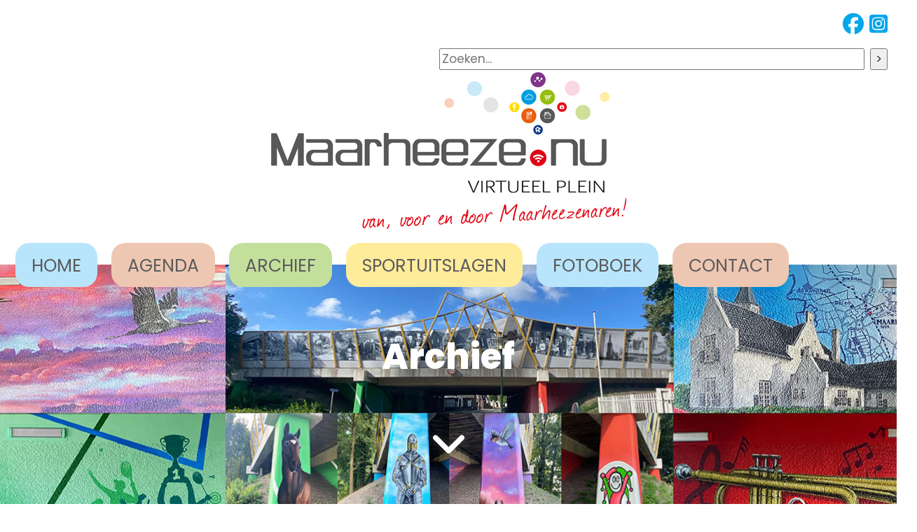

--- FILE ---
content_type: text/html
request_url: https://www.maarheeze.nu/artikel/activiteitenagenda-juni-2023
body_size: 28855
content:

<!DOCTYPE html PUBLIC "-//W3C//DTD XHTML 1.0 Transitional//EN" "http://www.w3.org/TR/xhtml1/DTD/xhtml1-transitional.dtd">
<html xmlns="http://www.w3.org/1999/xhtml" xml:lang="nl" lang="nl">
    <head>
        <base href="https://www.maarheeze.nu/" />
        <title>Maarheeze.nu</title>
        <meta name="description" content="" />
        <meta name="keywords" content="" />
        <meta name="viewport" content="width=device-width, initial-scale=1, maximum-scale=1" />
        <meta http-equiv="Content-Type" content="application/xhtml+xml; charset=iso-8859-1" />
        
        <link rel="stylesheet" href="assets/styles/vendor/bootstrap.min.css" type="text/css" />
        <link rel="stylesheet" href="assets/styles/vendor/mmenu.css" type="text/css" />
        <link rel="stylesheet" href="assets/styles/vendor/slick.css" type="text/css" />
        <link rel="stylesheet" href="assets/fonts/icomoon/style.css" type="text/css" />
        <link rel="stylesheet" href="assets/styles/main.css" type="text/css" />
        
        <script src="https://kit.fontawesome.com/f0c1a197a1.js" crossorigin="anonymous"></script>
        
        <script src="https://ajax.googleapis.com/ajax/libs/jquery/3.3.1/jquery.min.js" type="text/javascript"></script>

        
        <!-- Google tag (gtag.js) -->
        <script async src="https://www.googletagmanager.com/gtag/js?id=G-E363WC6BLH"></script>
        <script>
          window.dataLayer = window.dataLayer || [];
          function gtag(){dataLayer.push(arguments);}
          gtag('js', new Date());
        
          gtag('config', 'G-E363WC6BLH');
        </script>
    </head>
    <body>
        <!--  / wrapper \ -->
        <div id="wrapper">

            <!--  / main container \ -->
            <div id="mainCntr">
                <!-- / search bar \ -->                
                
                <!--  / header container \ -->
                <header id="headerCntr">
                    
                    <div id="search-bar">
                        <div class="container">                            
                            <a href="https://www.facebook.com/Maarheezenu-109620991765792/?paipv=0&eav=AfaQlHavMXyf81o1lCNsij2lfn-DGIcUFDfvtI6TXKX1aFo_iowXThzuNgQIBIkLmK8&_rdr" target="_blank"><i class="fa-brands fa-facebook"></i></a>
                            
                            <a href="https://www.instagram.com/maarheeze.nu/" target="_blank"><i class="fa-brands fa-square-instagram"></i></a>
                            
                            <br />
                            
                            <form method="post" action="zoeken">
                                <input type="text" name="search" size="40" maxlength="100" placeholder="Zoeken..." />
                                <input type="submit" name="submit" value=">" />
                            </form>
                        </div>
                    </div>
                    <!-- \ search bar / -->
                    
                    <div class="container">
                        <a class="logo d-flex align-items-center justify-content-center" href="">
                            <img src="assets/images/logo.png" alt="Maarheeze.nu" title="Maarheeze.nu" />
                        </a>

                        <!--  / menu box \ -->
                        <nav class="menuBox" id="nav">
                            
    <ul>
    
        <li><a href="" title="Home" class="sky-blue">HOME</a></li>
        
        <li><a href="agenda" title="Agenda" class="pink">AGENDA</a></li>
        
        <li><a href="actueel" title="Archief" class="green">ARCHIEF</a></li>
        
        <li><a href="sport" title="Sportuitslagen" class="yellow">SPORTUITSLAGEN</a></li>
        
        <li><a href="fotoboek" title="Fotoboek" class="sky-blue">FOTOBOEK</a></li>
        
        <li><a href="contact" title="Contact" class="pink">CONTACT</a></li>
        
        <li><a href="-33" title="" ></a></li>
        
        <li><a href="-36" title="" ></a></li>
        
    </ul>
    
                        </nav>
                        <!--  \ menu box / -->
                    </div>

                    <a class="mobileMenu" href="#nav"><span>Menu</span></a>
                </header>
                <!--  \ header container / -->

                <!--  / content container \ -->
                <main id="contentCntr">
                    <!--  / banner box \ -->
                    <div class="bannerBox text-center">
                        <div class="container">
                            <div class="content">
                                <h1>Archief</h1>

                                <a href="#news" class="js-scroll"><i class="icon-angle-down"></i></a>
                            </div>
                        </div>

                        <div class="image">

    <img src="assets/images/banner.jpg" alt="" title="" />
    
                        </div>
                    </div>
                    <!--  \ banner box / -->

<!--  / news box \ -->
<div id="news" class="newsBox newsBox2">
    <div class="container">
        <div class="row">

    <h1></h1>
    
    
    
    
                            
                <!-- AddToAny BEGIN -->
                <div class="a2a_kit a2a_kit_size_32 a2a_default_style">
                <a class="a2a_dd" href="https://www.addtoany.com/share"></a>
                <a class="a2a_button_facebook"></a>
                <a class="a2a_button_twitter"></a>
                <a class="a2a_button_whatsapp"></a>
                <a class="a2a_button_email"></a>
                </div>
                <script async src="https://static.addtoany.com/menu/page.js"></script>
                <!-- AddToAny END -->
                
                <br /><br /><br />            
                
                <p><a href="actueel">Ga terug naar het overzicht</a></p>
            </div>
        </div>
    </div>
</div>
<!--  \ news box / -->

                    <!--  / link box \ -->
                    <a name="wiewat"></a>
                    <div class="linkBox">
                        <div class="container">
                            <div class="title text-center">Wie en wat?</div>

                            <div class="row d-md-flex d-none">
                                <div class="col-md-3">
                                    <div class="nav justify-content-between nav-pills" id="v-pills-tab" role="tablist" aria-orientation="vertical">

    <button class="nav-link" id="v-helpende-hand-tab" data-bs-toggle="pill" data-bs-target="#v-helpende-hand" type="button" role="tab" aria-controls="v-helpende-hand" aria-selected="true">Helpende Hand</button>
    
    <button class="nav-link" id="v-medisch-tab" data-bs-toggle="pill" data-bs-target="#v-medisch" type="button" role="tab" aria-controls="v-medisch" aria-selected="true">Medisch</button>
    
    <button class="nav-link" id="v-zeg-t-mares-tab" data-bs-toggle="pill" data-bs-target="#v-zeg-t-mares" type="button" role="tab" aria-controls="v-zeg-t-mares" aria-selected="true">Zeg `t mares</button>
    
    <button class="nav-link" id="v-afvalwijzer-gemeente-tab" data-bs-toggle="pill" data-bs-target="#v-afvalwijzer-gemeente" type="button" role="tab" aria-controls="v-afvalwijzer-gemeente" aria-selected="true">Afvalwijzer/Gemeente/Kerk</button>
    
    <button class="nav-link" id="v-dorpsraad-15-tab" data-bs-toggle="pill" data-bs-target="#v-dorpsraad-15" type="button" role="tab" aria-controls="v-dorpsraad-15" aria-selected="true">Dorpsraad</button>
    
    <button class="nav-link" id="v-ov-tab" data-bs-toggle="pill" data-bs-target="#v-ov" type="button" role="tab" aria-controls="v-ov" aria-selected="true">OV</button>
    
    <button class="nav-link" id="v-verenigingen-tab" data-bs-toggle="pill" data-bs-target="#v-verenigingen" type="button" role="tab" aria-controls="v-verenigingen" aria-selected="true">Verenigingen ( ook sport )</button>
    
    <button class="nav-link" id="v-maarheeze-800-jaar-tab" data-bs-toggle="pill" data-bs-target="#v-maarheeze-800-jaar" type="button" role="tab" aria-controls="v-maarheeze-800-jaar" aria-selected="true">Maarheeze 800 jaar</button>
    
    <button class="nav-link" id="v-ondernemers-tab" data-bs-toggle="pill" data-bs-target="#v-ondernemers" type="button" role="tab" aria-controls="v-ondernemers" aria-selected="true">Ondernemers</button>
    
    <button class="nav-link" id="v-belangrijke-telefoonnummers-tab" data-bs-toggle="pill" data-bs-target="#v-belangrijke-telefoonnummers" type="button" role="tab" aria-controls="v-belangrijke-telefoonnummers" aria-selected="true">Belangrijke telefoonnummers</button>
    
    <button class="nav-link" id="v-onderwijs--en--educatie-tab" data-bs-toggle="pill" data-bs-target="#v-onderwijs--en--educatie" type="button" role="tab" aria-controls="v-onderwijs--en--educatie" aria-selected="true">Onderwijs & educatie</button>
    
    <button class="nav-link" id="v-ons-dorp-tab" data-bs-toggle="pill" data-bs-target="#v-ons-dorp" type="button" role="tab" aria-controls="v-ons-dorp" aria-selected="true">Ons Dorp</button>
    
    <button class="nav-link" id="v-ontmoetingscentra-tab" data-bs-toggle="pill" data-bs-target="#v-ontmoetingscentra" type="button" role="tab" aria-controls="v-ontmoetingscentra" aria-selected="true">Ontmoetingscentra</button>
    
    <button class="nav-link" id="v-archief-28-tab" data-bs-toggle="pill" data-bs-target="#v-archief-28" type="button" role="tab" aria-controls="v-archief-28" aria-selected="true">Archief</button>
    
                                    </div>
                                </div>

                                <div class="col-md-9">
                                    <div class="tab-content" id="v-pills-tabContent">

    <div class="tab-pane fade show active" id="v-helpende-hand" role="tabpanel" aria-labelledby="v-helpende-hand-tab">
        <div class="paragraph">
            <p><img alt="" src="https://www.maarheeze.nu/uploads/images/helpende%20hand.JPG" style="width: 300px; height: 300px;" /></p>

<p><strong>Contactgegevens: 06-30772024 / helpendehand@maarheeze.nu</strong></p>

<p><strong>De Helpende Hand brengt mensen met elkaar in contact</strong></p>

<p>De Helpende Hand brengt mensen&nbsp;met elkaar in contact Iedereen kan wel eens een handje extra gebruiken. Een klusje in huis of tuin, hulp met de boodschappen&nbsp;of vervoer, samen een gezellig uitje maken,&nbsp;sportief bezig zijn met een maatje of begeleiding bij&nbsp;een activiteit. Eenmalig of voor langere tijd, alles&nbsp;kan en mag! Veel vrijwilligers kunnen &eacute;n willen u&nbsp;graag van dienst zijn.&nbsp;Bent u bereid iets voor een ander te doen, dan kunt&nbsp;u zich aanmelden als vrijwilliger. Er komt iemand&nbsp;bij u langs om te inventariseren wat u wilt doen&nbsp;en hoeveel tijd u beschikbaar heeft.&nbsp;U bepaalt zelf&nbsp;wat u wilt doen en houdt altijd het recht om iets te&nbsp;weigeren.</p>

<p><strong>De Helpende Hand</strong></p>

<p>&bull; Terugbrengen wat vroeger heel gewoon was.<br />
&bull; Een uitgestoken hand om elkaar te helpen.<br />
&bull; Sociaal contact met buurt- en dorpsgenoten.</p>

<p>D&aacute;t wil de Helpende Hand.</p>

<p><strong>De Helpende Hand is een dienst&nbsp;van&nbsp;en&nbsp;voor&nbsp;de inwoners van Maarheeze</strong></p>

<p>Elke inwoner van Maarheeze kan met zijn of haar&nbsp;vraag bij de Helpende Hand terecht. Dit kan een&nbsp;vraag zijn rondom de eigen situatie maar ook voor&nbsp;die van een ander.&nbsp;Afhankelijk van de situatie kunnen wij adviseren,&nbsp;informeren, een gesprek inplannen of een&nbsp;vrijwilliger inschakelen.&nbsp;Zoekt u als mantelzorger iemand om uw situatie&nbsp;te ontlasten of heeft u een vraag maar blijft liever&nbsp;anoniem, dan kunnen wij kijken wat wij of andere&nbsp;partijen voor u kunnen betekenen.&nbsp;Naast individuen kunnen ook verenigingen of&nbsp;groepen een beroep doen op de Helpende Hand.&nbsp;Bijvoorbeeld als er bij de uitvoer van een activiteit&nbsp;handen/kennis tekort is of wanneer een groep&nbsp;mensen iets wil opzetten maar hiervoor de&nbsp;materialen niet heeft.&nbsp;Omdat de Helpende Hand werkt met mensen die&nbsp;zich vrijwillig inzetten, kunnen wij geen oplossing&nbsp;bieden voor gespecialiseerde hulpverlening, maar&nbsp;wel helpen bij doorverwijzing.</p>

<p><strong>Wat kunnen wij bieden?</strong></p>

<p>Eenmalige, praktische hulpverlening (klusjes) bij mensen die het zelf niet kunnen vanwege gezondheid, ouderdom, of niet bekend zijn met dingen. Zoals vervangen van een lamp, boodschappen doen, aansluiten elektronica, vervoer, klein tuinonderhoud etc.</p>

<p>Contact voor gezelschap, samen iets ondernemen, of u helpen iets met anderen te ondernemen. Wandelen, fietsen, gezelschapsspellen, kaarten, puzzelen, koffie drinken, dagje uit)</p>

<p>Hulp en ondersteuning bij het vinden van de juiste hulp of dienstverlening zoals samen zoeken op internet, invullen van formulieren, contact opnemen met een bedrijf/organisatie, hulp bij het maken van de juiste keuze etc.</p>

<p>Ontlasten van een mantelzorger door het overnemen van noodzakelijke maar niet complexe of gespecialiseerde taken. Bijvoorbeeld het bieden van gezelschap, samen koffie drinken, uitvoeren van simpele taken.</p>

    
        </div>
    </div>
    
    <div class="tab-pane fade " id="v-medisch" role="tabpanel" aria-labelledby="v-medisch-tab">
        <div class="paragraph">
            <p><img alt="" src="https://www.maarheeze.nu/uploads/images/medisch.JPG" style="width: 200px; height: 175px;" /></p>

<p><strong>Huisartsenpraktijk van Kerkhoven en van de Ven</strong><br />
<a href="mailto:doktersassistente@medischcentrummaarheeze.nl">doktersassistente@medischcentrummaarheeze.nl</a><br />
0495-593405</p>

<p><strong>Huisartsenpraktijk Terra Medici</strong><br />
<a href="https://terramedici.praktijkinfo.nl/">Huisartsenpraktijk Terra Medici - Huisartsenpraktijk Terra Medici (praktijkinfo.nl)</a><br />
0495-594666</p>

<p><strong>Tandartspraktijk Cranendonck</strong><br />
<a href="mailto:info@tandartspraktijk-cranendonck.nl">info@tandartspraktijk-cranendonck.nl</a><br />
0495-585990</p>

<p><strong>Tandartspraktijk Maarheeze - Medisch Centrum</strong><br />
<a href="https://www.tandartsmaarheeze.nl/">Tandartspraktijk Maarheeze-Medisch Centrum &ndash; Tandarts F.J.M. van Dongen &ndash; Maarheeze (tandartsmaarheeze.nl)</a><br />
0495-592479</p>

<p><strong>Centrum voor Tandheelkunde Maarheeze</strong><br />
<a href="mailto:info@cvtmaarheeze.nl">info@cvtmaarheeze.nl</a><br />
<a href="https://www.cvtmaarheeze.nl/implantologie/">Implantologie &ndash; Centrum voor Tandheelkunde Maarheeze &ndash; Maarheeze (cvtmaarheeze.nl)</a><br />
0495-592247</p>

<p><strong>Joep van Engelen Tandtechniek</strong><br />
<a href="mailto:info@vanengelentandtechniek.nl">info@vanengelentandtechniek.nl</a><br />
0495-592622</p>

<p><strong>Apotheek Maarheeze</strong><br />
<a href="mailto:info@apotheekmaarheeze.nl">info@apotheekmaarheeze.nl</a><br />
<a href="https://www.apotheekmaarheeze.nl/">https://www.apotheekmaarheeze.nl</a><br />
0495-593600</p>

<p><strong>Buurtzorg Maarheeze</strong><br />
<a href="mailto:maarheeze@buurtzorgnederland.com">maarheeze@buurtzorgnederland.com</a><br />
<a href="https://www.buurtzorgnederland.com/">Home | Buurtzorg (buurtzorgnederland.com)</a><br />
06-22331266</p>

<p><strong>Di&euml;tistenpraktijk Dieetteam</strong><br />
<a href="mailto:info@dieetteambrabant.nl">info@dieetteambrabant.nl</a><br />
06-19977596 / 06-19977833</p>

<p><strong>Di&euml;tistenpraktijk Inge Dillen</strong><br />
<a href="mailto:dietiste@ingedillen.nl">dietiste@ingedillen.nl</a><br />
<a href="http://www.ingedillen.nl/">Di&euml;tistenpraktijk Inge Dillen | Di&euml;tiste in Eindhoven en Budel en omgeving</a><br />
06-53623545</p>

<p><strong>Fysio Maarheeze</strong><br />
<a href="mailto:info@fysiomaarheeze.nl">info@fysiomaarheeze.nl</a><br />
<a href="https://www.fysiomaarheeze.nl/">Fysio Maarheeze Fysiotherapie rugklachten nekklachten blessuresoperatie</a><br />
0495-592406</p>

<p><strong>Fysiotherapie van de Ven-Verest</strong><br />
<a href="mailto:vdven.verest@planet.nl">vdven.verest@planet.nl</a><br />
<a href="https://www.fysiotherapievandeven.nl/">Fysio Van de Ven-Verest Maarheeze (fysiotherapievandeven.nl)</a><br />
0495-591924</p>

<p><strong>Gezondheidspleintje</strong><br />
<a href="mailto:&#8203;info@gezondheidspleintje.nl">info@gezondheidspleintje.nl</a><br />
0495-594820</p>

<p><strong>Oefentherapie Cranendonck</strong><br />
<a href="mailto:&#8203;info@oefentherapiecranendonck.nl">info@oefentherapiecranendonck.nl</a><br />
0495-493092</p>

<p><strong>Podotherapie Cranendonck</strong><br />
<a href="mailto:info@podotherapiecranendonck.nl">info@podotherapiecranendonck.nl</a><br />
0495-842785</p>

<p><strong>Instituut Gelaatkunde</strong><br />
<a href="mailto:joyce@gelaatkunde.nl">joyce@gelaatkunde.nl</a><br />
0495-588802</p>

<p><strong>Acupunctuurpraktijk Zhang</strong><br />
<a href="mailto:info@acupunctuur-zhang.nl">i</a><a href="mailto:Info@acupunctuur-zhang.nl">nfo@acupunctuur-zhang.nl</a>&nbsp;&nbsp;<br />
<a href="https://acupunctuur-zhang.nl/">Acupunctuurpraktijk Zhang Eindhoven &amp; Maarheeze. Wordt vergoed. (acupunctuur-zhang.nl)</a><br />
06-12956689</p>

<p><br />
<strong>NOODDIENSTEN</strong></p>

<p><strong>Dierenbescherming </strong>:&nbsp;Meldkamer Stichting Landelijke Inspectiedienst Dierenbescherming (LID): 088 - 8113113 (0,10 p/m; voor meldingen dierenmishandeling) Meldkamer Dierenambulance (van de Dierenbescherming afdeling &#8232;Brabant Zuid-Oost), 0900 - 1120000 (0,20 p/m; 24 uur bereikbaar voor meldingen dieren noodhulp)</p>

<p><strong>Politie Cranendonck :&nbsp;</strong>&nbsp;Kijkakkers 37&nbsp;Maarheeze&nbsp; 0900 8844 (geen spoed) / 112 (spoed)<br />
&nbsp;<a href="http://www.politie.nl/mijn-buurt?geoquery=maarheeze&amp;distance=5.0" target="_blank">http://www.politie.nl/mijn-buurt?geoquery=maarheeze&amp;distance=5.0</a></p>

<p><strong>Verloskundigen :</strong><br />
Hulp nodig met het vinden van&nbsp;<strong>Verloskundige</strong>&nbsp;in&nbsp;<strong>Maarheeze</strong>?<br />
Bel met onze informatiedienst. Wij zoeken telefoonnummers, openingstijden en meer.<br />
places.nl/&nbsp;nummerinformatie<br />
Bel nu : 0900/1822 (90 ct/min)</p>

    
        <a href="medisch" class="link-button">Lees verder</a>
        
        </div>
    </div>
    
    <div class="tab-pane fade " id="v-zeg-t-mares" role="tabpanel" aria-labelledby="v-zeg-t-mares-tab">
        <div class="paragraph">
            <p><img alt="" src="https://www.maarheeze.nu/uploads/images/Zeg%20t%20Mares_Logo%20(Klein).png" style="width: 200px; height: 218px;" /></p>

<p><strong>&ldquo;Zeg &rsquo;t Mares!&rdquo; haalt het net op</strong></p>

<p>&nbsp;</p>

<p>Met enige vertraging als gevolg van eerdere coronamaatregelen werden op 6 april jl. tijdens een drukbezochte avond in De Smeltkroes door de werkgroep Mooi Mares de resultaten gepresenteerd van de dorpsbrede enqu&ecirc;te die plaatsvond in oktober 2021. Na afloop hiervan werd er diezelfde avond al volop meegedacht en -gepraat over de manier waarop de enqu&ecirc;teresultaten hun vervolg moesten gaan krijgen. In de daaropvolgende weken troffen bezoekers elkaar opnieuw in kleinere settings tijdens &eacute;&eacute;n of meer van de zeven verdiepende themasessies.</p>

<p>&nbsp;</p>

<p>Omdat velen de behoefte voelden om er verder over te praten, stond de meimaand vooral in het teken van de vervolggesprekken. In een aantal gevallen was dat met dezelfde groepssamenstellingen, in een aantal andere gevallen was gekozen voor samenvoeging van thema&rsquo;s om tussenliggende verbanden beter in kaart te krijgen.</p>

<p>&nbsp;</p>

<p>De werkgroep Mooi Mares gaat nu langzaamaan &lsquo;het net ophalen&rsquo; en in kaart brengen wat er op al die avonden door eenieder is ingebracht. Dit gaat getoetst worden aan onderlinge consistentie (&ldquo;zijn in de ene groep meningen&nbsp; gedeeld of suggesties gedaan die conflicteren met die uit een andere groep?&rdquo;), en worden vervolgens gekoppeld aan de prioriteitstelling die naar voren is gekomen uit de enqu&ecirc;te vorig jaar. Uiteindelijk wordt de &lsquo;vangst&rsquo; vertaald in een visiedocument, waarvan het de bedoeling is dat de werkgroep deze na de zomervakantie aan de inwoners van Maarheeze gaat presenteren.</p>

<p>&nbsp;</p>

<p>Dit betekent echter zeker niet dat &ldquo;Zeg &rsquo;t Mares!&rdquo; tot die tijd onder de radar gaat! Zo is recent besloten om deel te nemen aan de ZoMareser Avond, die Muziekvereniging Poort van Brabant organiseert op vrijdag 15 juli. Mooi Mares zal daar aanwezig zijn met een kraam, en inwoners van Maarheeze kunnen die avond in een ontspannen, informele setting &eacute;&eacute;n-op-&eacute;&eacute;n met werkgroepleden van gedachten wisselen als zij daar om welke reden dan ook eerder de kans of gelegenheid niet voor hadden. De werkgroep is voornemens om ook deze input nog mee te nemen in het uiteindelijk op te stellen visiedocument, en nodigt daarom eenieder van harte uit om naar deze avond te komen en zo het nuttige met het aangename te combineren.</p>

<p>&nbsp;</p>

    
        </div>
    </div>
    
    <div class="tab-pane fade " id="v-afvalwijzer-gemeente" role="tabpanel" aria-labelledby="v-afvalwijzer-gemeente-tab">
        <div class="paragraph">
            <p><strong>Afvalwijzer:</strong></p>

<p><a href="https://afvalkalender.cranendonck.nl/" target="_blank">https://afvalkalender.cranendonck.nl/</a></p>

<main aria-live="polite" id="z-main">
<article href="">
<h4><img alt="" src="https://www.maarheeze.nu/uploads/.thumbs/images/afvalwijzer.jpeg" style="width: 100px; height: 95px;" /></h4>

<h4>Maak gebruik van de handige afval app</h4>

<p>&quot;Download de afvalapp van de gemeente Cranendonck &quot; en vergeet nooit meer de inzameldagen.<br />
<br />
Via de app kunt u zien wanneer welk afval bij u wordt ingezameld en u kunt automatisch een melding (notificatie) krijgen als uw afval opgehaald wordt.</p>

<p>Download de app voor&nbsp;<a href="https://itunes.apple.com/us/app/afvalkalender-cranendonck/id1399504848" rel="noopener" target="_blank">iOS &gt;</a><br />
Download de app voor&nbsp;<a href="https://play.google.com/store/apps/details?id=nl.opzet.afvalkalender.cranendonck" rel="noopener" target="_blank">Android &gt;</a></p>

<p>&nbsp;</p>

<p>Gemeentehuis</p>

<p><img alt="" src="https://www.maarheeze.nu/uploads/images/gemeentehuis%20(Klein).jpeg" style="width: 250px; height: 162px;" /></p>
</article>
</main>

<footer id="z-footer-main">
<section>
<p><strong>Gemeente Cranendonck:</strong></p>
</section>

<section>&nbsp;</section>
</footer>

<p><a href="https://www.cranendonck.nl/" target="_blank">https://www.cranendonck.nl/</a></p>

<p>&nbsp;</p>

<p><strong>Parochie St.Gertrudis:<br />
<img alt="" src="https://www.maarheeze.nu/uploads/images/gertrudiskerk%20(Klein).jpeg" style="width: 250px; height: 205px;" /></strong></p>

<p><a href="https://www.parochiemaarheeze.nl/">Home - Parochie Sint Gertrudis Maarheeze (parochiemaarheeze.nl)</a></p>

    
        </div>
    </div>
    
    <div class="tab-pane fade " id="v-dorpsraad-15" role="tabpanel" aria-labelledby="v-dorpsraad-15-tab">
        <div class="paragraph">
            <h3><img alt="" src="https://www.maarheeze.nu/uploads/images/Dorpsraad_Maarheeze-820.jpg" style="width: 302px; height: 202px;" /></h3>

<h3><a href="dorpsraad-notulen">Notulen van de afgelopen vergaderingen</a></h3>

<h3><strong>WAT IS DE DORPSRAAD?</strong></h3>

<p>De dorpsraad is de schakel tussen de bewoners en de gemeente, een aanspreekpunt voor zowel de burger als de gemeente. Via de dorpsraad worden bewoners betrokken bij de voorbereiding en uitvoering van het beleid. De dorpsraad heeft geen beslissende maar wel een adviserende rol, welke door de gemeente zeer wordt gewaardeerd omdat kritisch wordt meegedacht. Als dorpsraad nodigen wij u als bewoner daar ook bij uit. Via deze website zullen wij u als bewoner van&nbsp;Maarheeze op de hoogte houden van de activiteiten van de dorpsraad. Daarnaast bestaat er de mogelijkheid via de website zaken bij de dorpsraad aan te kaarten.</p>

<p>Wij zijn een stichting met als enige oogmerk: de leefbaarheid in Maarheeze te verbeteren. We zijn niet gebonden aan een politieke partij en kunnen ons daarom volledig inzetten voor de belangen van Maarheeze.</p>

<p><strong>Mail: </strong><a href="mailto:secretaris@dorpsraadmaarheeze.nu">secretaris@dorpsraadmaarheeze.nu</a></p>

<p><strong>Wat doet de dorpsraad voor u?</strong></p>

<ul>
	<li>De dorpsraad onderhoudt een goede communicatie met de bewoners en belangengroepen van het dorp.</li>
	<li>De dorpsraad onderneemt actie bij knelpunten, problemen en wensen.</li>
	<li>De dorpsraad adviseert gevraagd en ongevraagd het college van Burgemeester en Wethouders en de Gemeenteraad van de gemeente Cranendonck. Het College, van haar kant, is verplicht om bij plannen die de fysieke leefomgeving raken, advies in te winnen bij &ldquo;Dorpsraad Maarheeze&rdquo;.</li>
</ul>

    
        <a href="dorpsraad-15" class="link-button">Lees verder</a>
        
        </div>
    </div>
    
    <div class="tab-pane fade " id="v-ov" role="tabpanel" aria-labelledby="v-ov-tab">
        <div class="paragraph">
            <p><img alt="" src="https://www.maarheeze.nu/uploads/images/trein%20(Klein).jpg" style="width: 300px; height: 199px;" /></p>

<p>OV:&nbsp;<a href="https://9292.nl/" target="_blank">https://9292.nl/</a></p>

<p><img alt="" src="https://www.maarheeze.nu/uploads/images/Buurtbus_3.jpg" style="width: 200px; height: 137px;" /></p>

<p>Buurtbus 258:&nbsp;<a href="https://www.buurtbus258.nl/" target="_blank">https://www.buurtbus258.nl/</a></p>

<p><img alt="" src="https://www.maarheeze.nu/uploads/images/Hermes_bus%20(Klein).jpg" style="width: 300px; height: 197px;" /></p>

<p>Hermes (bus):&nbsp;<a href="https://www.hermes.nl/nl/" target="_blank">https://www.hermes.nl/nl/</a></p>

    
        </div>
    </div>
    
    <div class="tab-pane fade " id="v-verenigingen" role="tabpanel" aria-labelledby="v-verenigingen-tab">
        <div class="paragraph">
            <p><img alt="" src="https://www.maarheeze.nu/uploads/images/verenigingen.jpeg" style="width: 275px; height: 183px;" /></p>

<p>De verenigingen:</p>

<table border="0" cellpadding="0" cellspacing="0" style="width:416px;" width="416">
	<colgroup>
		<col />
	</colgroup>
	<tbody>
		<tr height="20">
			<td height="20" style="height:20px;width:416px;">Accordeon-en mandoline vereniging &#39;&#39; de echo van het zuiden&#39;&#39;&nbsp;</td>
		</tr>
		<tr height="20">
			<td height="20" style="height:20px;">Autoclub Carrera Club Nederland</td>
		</tr>
		<tr height="20">
			<td height="20" style="height:20px;">Buurtvereniging De Kijkakkers</td>
		</tr>
		<tr height="20">
			<td height="20" style="height:20px;">Buurtvereniging De Statie Maarheeze</td>
		</tr>
		<tr height="20">
			<td height="20" style="height:20px;">Buurtvereniging De Torenmolen</td>
		</tr>
		<tr height="20">
			<td height="20" style="height:20px;">Buurtvereniging De Vogelsberg</td>
		</tr>
		<tr height="20">
			<td height="20" style="height:20px;">Buurtvereniging Hugten Maarheeze</td>
		</tr>
		<tr height="20">
			<td height="20" style="height:20px;">Buurtvereniging Het Laar/De Vinnen/Rijksweg</td>
		</tr>
		<tr height="20">
			<td height="20" style="height:20px;">C.V. De Muuzevangers</td>
		</tr>
		<tr height="20">
			<td height="20" style="height:20px;">Dameskoor St Gertrudis</td>
		</tr>
		<tr height="20">
			<td height="20" style="height:20px;">de Smeltkroes</td>
		</tr>
		<tr height="20">
			<td height="20" style="height:20px;">Dorpsraad Maarheeze</td>
		</tr>
		<tr height="20">
			<td height="20" style="height:20px;">EHBO vereniging Maarheeze</td>
		</tr>
		<tr height="20">
			<td height="20" style="height:20px;">Evenementenverzorging FrietInc</td>
		</tr>
		<tr height="20">
			<td height="20" style="height:20px;">Gem. Zangver. De Kempengalm Maarheeze</td>
		</tr>
		<tr height="20">
			<td height="20" style="height:20px;">Gilde St. Joris - St. Barbara</td>
		</tr>
		<tr height="20">
			<td height="20" style="height:20px;">Het Ruitersport Verzendhuis</td>
		</tr>
		<tr height="20">
			<td height="20" style="height:20px;">IVN-Ver. Voor Nat.- en Milieu Duc., Cranend.</td>
		</tr>
		<tr height="20">
			<td height="20" style="height:20px;">Jagersvereniging Het Haasje Maarheeze</td>
		</tr>
		<tr height="20">
			<td height="20" style="height:20px;">Jeu de Boulesclub De Hoortgalm</td>
		</tr>
		<tr height="20">
			<td height="20" style="height:20px;">Jeu de Boulesclub Le Biberon &#39;84</td>
		</tr>
		<tr height="20">
			<td height="20" style="height:20px;">Kinder Vakantiewerk Maarheeze</td>
		</tr>
		<tr height="20">
			<td height="20" style="height:20px;">Muziekvereniging De Poort van Brabant</td>
		</tr>
		<tr height="20">
			<td height="20" style="height:20px;">OCC Cranendonck</td>
		</tr>
		<tr height="20">
			<td height="20" style="height:20px;">Schaakvereniging Gard&eacute;</td>
		</tr>
		<tr height="20">
			<td height="20" style="height:20px;">Seniorenkoor Con Brio</td>
		</tr>
		<tr height="20">
			<td height="20" style="height:20px;">Stichting DolOpMuziek (D.O.M.)</td>
		</tr>
		<tr height="20">
			<td height="20" style="height:20px;">Stichting Oranje Comit&eacute; Maarheeze</td>
		</tr>
		<tr height="20">
			<td height="20" style="height:20px;">SV Schuttersvrienden</td>
		</tr>
		<tr height="20">
			<td height="20" style="height:20px;">Toneelgroep Schakel Maarheeze</td>
		</tr>
		<tr height="20">
			<td height="20" style="height:20px;">Vliegerclub &#39;&#39;Kempenvliegers&#39;&#39;&nbsp;</td>
		</tr>
		<tr height="20">
			<td height="20" style="height:20px;">Winkeliersplatform Maarheeze&nbsp;</td>
		</tr>
		<tr height="20">
			<td height="20" style="height:20px;">Zanggroep Lind in vocal Emotion</td>
		</tr>
		<tr height="20">
			<td height="20" style="height:20px;">Zonnebloem afd. Maarheeze</td>
		</tr>
	</tbody>
</table>

<p>Kunstenaarscollectief Perron 1&nbsp;</p>

<p>Gemengd koor ZingMares</p>

<p><strong>Sport:</strong></p>

<table border="0" cellpadding="0" cellspacing="0" width="416">
	<colgroup>
		<col />
	</colgroup>
	<tbody>
		<tr height="20">
			<td height="20">Badmintonclub Maarheeze</td>
		</tr>
		<tr height="20">
			<td height="20">Bridgeclub Maarheeze</td>
		</tr>
		<tr height="20">
			<td height="20">Enjoy fitness</td>
		</tr>
		<tr height="20">
			<td height="20">Hengelsportvereniging &#39;t Tipke</td>
		</tr>
		<tr height="20">
			<td height="20">Hockeyclub Cranendonck</td>
		</tr>
		<tr height="20">
			<td height="20">Judoschool Richard</td>
		</tr>
		<tr height="20">
			<td height="20">Loopgroep Cranendonck</td>
		</tr>
		<tr height="20">
			<td height="20">Rijvereniging De Maresca Ruiters Maarheeze.</td>
		</tr>
		<tr height="20">
			<td height="20">Stichting Wielerronde Maarheeze</td>
		</tr>
		<tr height="20">
			<td height="20">TennisClub Maarheeze</td>
		</tr>
		<tr height="20">
			<td height="20">Voetbalvereniging Maarheeze</td>
		</tr>
		<tr height="20">
			<td height="20">Volleybalclub Maarheeze - VCM</td>
		</tr>
		<tr height="20">
			<td height="20">Zaalvoetbal Maarheeze</td>
		</tr>
	</tbody>
</table>

    
        </div>
    </div>
    
    <div class="tab-pane fade " id="v-maarheeze-800-jaar" role="tabpanel" aria-labelledby="v-maarheeze-800-jaar-tab">
        <div class="paragraph">
            <p>&nbsp; &nbsp; &nbsp; &nbsp; &nbsp; &nbsp; &nbsp; &nbsp; &nbsp; &nbsp; &nbsp; &nbsp; &nbsp; &nbsp; &nbsp; &nbsp; &nbsp; &nbsp; &nbsp; &nbsp; &nbsp; &nbsp; &nbsp; &nbsp; &nbsp; &nbsp; &nbsp; &nbsp; &nbsp; &nbsp; &nbsp; &nbsp; &nbsp; &nbsp; &nbsp; &nbsp; &nbsp; &nbsp; &nbsp; &nbsp;<img alt="" src="https://www.maarheeze.nu/uploads/images/800%20jaar.JPG" style="width: 380px; height: 199px;" />&nbsp; &nbsp; &nbsp; &nbsp; &nbsp; &nbsp; &nbsp; &nbsp; &nbsp; &nbsp; &nbsp; &nbsp; &nbsp; &nbsp; &nbsp; &nbsp; &nbsp; &nbsp; &nbsp; &nbsp; &nbsp; &nbsp; &nbsp; &nbsp; &nbsp; &nbsp; &nbsp; &nbsp; &nbsp; &nbsp; &nbsp; &nbsp; &nbsp; &nbsp; &nbsp; &nbsp; &nbsp; &nbsp; &nbsp; &nbsp; &nbsp;&nbsp;</p>

<h1><strong>Maarheeze viert 800 jaar Maarheeze</strong></h1>

<p><img alt="" src="https://www.maarheeze.nu/uploads/images/document1223.jpg" style="width: 150px; height: 400px; float: right; margin-left: 5px; margin-right: 5px;" /></p>

<p>Dit jaar bestaat Maarheeze 800 jaar. Een gegeven wat duidelijk is geworden door een document dat in 1223 is getekend i.v.m. de overdracht van landgoederen rondom de abdij die op Heugten lag.</p>

<p>800 jaar is een mooie leeftijd en eigenlijk best een goede reden om daar een feest voor te organiseren. Eind vorig jaar is een clubje Maarheezenaren bij elkaar gekomen om hierover te praten en idee&euml;n uit te wisselen. Hieruit kwam met name naar voren, dat we met dit feest de saamhorigheid in Maarheeze willen vergroten.</p>

<p>Maarheeze is in de afgelopen 70 jaar van een klein boerendorp uitgegroeid naar een dorp met &plusmn; 5000 inwoners. Vanuit alle windstreken zijn nieuwe inwoners in Maarheeze neergestreken, met name om te komen werken voor Philips en 7-Up. Ondanks alle positieve zaken die dit met zich meebracht, is hiermee het buurt- en dorpsgevoel op veel plekken in Maarheeze afgenomen. Ook door alle moderne voorzieningen lijken we elkaar nu minder nodig te hebben.</p>

<p>Wij vinden dit jammer en we denken dat we elkaar weer meer nodig gaan hebben in de toekomst. De gemiddelde leeftijd stijgt en het huidige voorzieningenniveau (ouderenhulp, kinderopvang, wijkonderhoud, speelvoorzieningen, enz.) zal moeilijk te handhaven zijn. Uiteindelijk zal aan de mensen/buurt meer gevraagd gaan worden waarbij natuurlijk het gevoel van samenzijn en gezelligheid zeker zo belangrijk gaat zijn.&nbsp; Vanuit &ldquo;Maarheeze 800 jaar&rdquo; willen we daar graag een begin in maken en stimuleren dat meer inwoners zich betrokken gaan voelen bij de eigen buurt en dorp en er trots op zijn dat ze &ldquo;uit Mares&rdquo; komen.</p>

<p>&nbsp;</p>

<p><strong><img alt="" src="https://www.maarheeze.nu/uploads/images/kaart%20800.jpg" style="float: left; width: 150px; height: 200px; margin-left: 5px; margin-right: 5px;" /></strong></p>

<p><strong>Hoe gaan we dat doen?</strong></p>

<p>Vanuit de werkgroep &ldquo;Maarheeze 800 jaar&rdquo; is het idee ontwikkeld om Maarheeze in te delen in&nbsp;&nbsp;zestien buurtschappen van 100-150 huishoudens. Per buurtschap zijn personen gevraagd die dit&nbsp; buurtschap mee willen opstarten of de bestaande buurtschap mee verder willen ontwikkelen Het&nbsp;eerste &ldquo;zichtbare&rdquo; moment waar deze actie toe gaat leiden zal de nationale burendag op 23&nbsp;september zijn. Op deze dag willen we graag dat alle buurtschappen in Maarheeze actief zijn&nbsp;geworden en meedoen aan het &ldquo;Maarheeze 800 jaar&rdquo; feest<br />
<br />
<br />
&nbsp;</p>

<p>Het plan is om een dorpsquiz te organiseren waar ieder buurtschap met &eacute;&eacute;n eigen team, met<img alt="" src="https://www.maarheeze.nu/uploads/images/Maarheeze.nu%20HOME%20(Aangepast).jpg" style="width: 114px; height: 100px; float: right;" /> deelnemers van jong tot oud, aan mee gaat doen. Deze quiz bestaat uit diverse categorie&euml;n met zowel kennisvragen als doe-opdrachten op verschillende niveaus. Zo is er ook een speciale categorie voor de jeugd. Dus zorg voor een groot en gevarieerd team! Voor meer info over de Dorpsquiz verwijzen we je graag naar het Nieuwsitem van 28-07-2023&quot;.&nbsp; De quiz zal gedurende een aantal uren in de middag duren, waarna elke buurt zich richting de Smeltkroes kan begeven, voor het feest en .... de uitslag van de quiz!...&nbsp;Daar staan enkele foodtrucks klaar en kan men ook genieten van een binnen- en buitenfestival. Hier gaan we verder met deze bijzondere dag met optredens van artiesten, muzikanten en andere culturele groepen voornamelijk uit Maarheeze om het saamhorigheids- en dorpsgevoel een volgende impuls te geven. Daarmee is het hoogtepunt van het &ldquo;Maarheeze 800 jaar&rdquo; feest voorbij, maar is dit ook meteen het startpunt van een nieuwe dynamiek in de buurt.&nbsp; Mocht dit feest met alles erom heen financieel positief uitpakken gaan we (Stichting Maarheeze 800 jaar) dit besteden aan feestelijk straatverlichting rond kerstperiode en/of fraaie bloembakken in de zomer.&nbsp;</p>

<p>&nbsp;</p>

<p><strong>Werkgroep &ldquo;Maarheeze 800 jaar&rdquo;</strong></p>

<p><strong><img alt="" src="https://www.maarheeze.nu/uploads/images/werkgroep%20800.jpg" style="float: left; width: 821px; height: 555px; margin-left: 5px; margin-right: 5px;" /></strong></p>

<p>&nbsp;</p>

<p>&nbsp;</p>

<p>&nbsp;</p>

<p>&nbsp;</p>

<p>&nbsp;</p>

<p>&nbsp;</p>

<p>&nbsp;</p>

<p>&nbsp;</p>

<p>&nbsp;</p>

<p>&nbsp;</p>

<p>&nbsp;</p>

<p>&nbsp;</p>

<p>&nbsp;</p>

<p>&nbsp;</p>

<p>&nbsp;</p>

<p>&nbsp;</p>

<p>&nbsp;</p>

<p>Zittend (van links naar rechts): Bram van Goch, Ilse Rutten, Marianne van der Sande, Marieke van Gils<br />
Staand: Jan Valkenburg, Mark Madou, Everard&nbsp;Winters, Eric Biemans. (Jeroen Beelen ontbreekt op de foto).</p>

<p>&nbsp; &nbsp; &nbsp; &nbsp; &nbsp; &nbsp; &nbsp;&nbsp;</p>

    
        </div>
    </div>
    
    <div class="tab-pane fade " id="v-ondernemers" role="tabpanel" aria-labelledby="v-ondernemers-tab">
        <div class="paragraph">
            <p><img alt="" src="https://www.maarheeze.nu/uploads/images/onderwijs%20(Klein).jpg" style="width: 300px; height: 200px;" /></p>

<p>Wij hebben een overzicht gemaakt van alle ondernemers in Maarheeze.</p>

    
        <a href="ondernemers" class="link-button">Lees verder</a>
        
        </div>
    </div>
    
    <div class="tab-pane fade " id="v-belangrijke-telefoonnummers" role="tabpanel" aria-labelledby="v-belangrijke-telefoonnummers-tab">
        <div class="paragraph">
            <p><img alt="" src="https://www.maarheeze.nu/uploads/images/belangrijke-telefoonnummers-logo%20(Klein).jpg" style="width: 300px; height: 300px;" /></p>

<p><strong>* Sociaal Makelaar</strong> :&nbsp;Voor Maarheeze is Noud van Leeuwen&nbsp; de sociaal makelaar. Hij kan worden bereikt op zijn mobiele nummer 06 82 66 23 92 of via zijn&nbsp;e-mail adres&nbsp;<a href="mailto:N.vanleeuwen@cranendonck.nl">N.vanleeuwen@cranendonck.nl</a></p>

<p>&nbsp;</p>

<p>&nbsp;</p>

<p><strong>* Smeltkroes :</strong>&nbsp;&nbsp;Telefoon: 0495-593219</p>

<p>* <strong>Onze School</strong> :&nbsp;<a href="https://www.onzeschoolmaarheeze.nl/">Onze School Maarheeze</a></p>

<p>* <strong>Muziekhuis</strong> :&nbsp;<a href="https://www.muziekhuismaarheeze.nl/">Home | muziekhuismaarheeze</a></p>

<p><strong>* Heemkundekring</strong> :&nbsp;<a href="https://heemkundekringcranendonck.nl/">https://heemkundekringcranendonck.nl</a></p>

<p>&nbsp;</p>

<p><strong>*Vergelijkbare sites:</strong></p>

<p><strong>HAC weekblad</strong> :&nbsp;<a href="https://www.hacweekblad.eu/">HAC Weekblad &ndash; HAC Weekblad, m&eacute;&eacute;r dan een krant!</a></p>

<p><strong>Cranendonck 24</strong> :&nbsp;<a href="https://cranendonck24.nl/">H&eacute;t nieuws uit Cranendonck - Cranendonck24</a></p>

<p><strong>Weert de Gekste </strong>:&nbsp;<a href="https://www.weertdegekste.nl/">Weertdegekste.nl - nieuws, acties en informatie uit de regio Weert</a></p>

<p><strong>RTV Horizon </strong>:&nbsp;<a href="https://www.rtvhorizon.nl/">RTV Horizon | De streekomroep voor Cranendonck en Heeze-Leende</a></p>

<p><strong>Sterksel.nu </strong>:&nbsp;<a href="https://sterksel.nu/sterksel">Sterksel voor elkaar, met elkaar</a></p>

    
        </div>
    </div>
    
    <div class="tab-pane fade " id="v-onderwijs--en--educatie" role="tabpanel" aria-labelledby="v-onderwijs--en--educatie-tab">
        <div class="paragraph">
            <h2><img alt="" src="https://www.maarheeze.nu/uploads/images/onderwijs%20(Klein).jpg" style="width: 300px; height: 200px;" /></h2>

<h2>Onderwijs &amp; educatie</h2>

<form action="https://www.maarheeze.nu/index.php/2014-11-02-22-40-23/onderwijs-educatie" id="adminForm" method="post" name="adminForm">
<table border="0" cellpadding="0">
	<tbody>
		<tr>
			<td>
			<p><a href="https://www.maarheeze.nu/index.php/2014-11-02-22-40-23/onderwijs-educatie/281-b-o-o-m-begeleiden-organiseren-opruimen-meedenken">B-O-O-M Begeleiden Organiseren opruimen Meedenken</a></p>
			</td>
		</tr>
		<tr>
			<td>
			<p><a href="https://www.maarheeze.nu/index.php/2014-11-02-22-40-23/onderwijs-educatie/153-basisschool-de-stapsteen">Basisschool de Stapsteen</a></p>
			</td>
		</tr>
		<tr>
			<td>
			<p><a href="https://www.maarheeze.nu/index.php/2014-11-02-22-40-23/onderwijs-educatie/155-buitenschoolse-opvang-de-pretflat">Buitenschoolse Opvang De Pretflat</a></p>
			</td>
		</tr>
		<tr>
			<td>
			<p><a href="https://www.maarheeze.nu/index.php/2014-11-02-22-40-23/onderwijs-educatie/154-cranendonck-openbare-basisschool">Cranendonck Openbare Basisschool</a></p>
			</td>
		</tr>
		<tr>
			<td>
			<p><a href="https://www.maarheeze.nu/index.php/2014-11-02-22-40-23/onderwijs-educatie/156-kinderdagverblijf-kiekeboe">Kinderdagverblijf Kiekeboe</a></p>
			</td>
		</tr>
		<tr>
			<td>
			<p><a href="https://www.maarheeze.nu/index.php/2014-11-02-22-40-23/onderwijs-educatie/553-kinderdienstencentrum-lunet-zorg">Kinderdienstencentrum Lunet Zorg</a></p>
			</td>
		</tr>
		<tr>
			<td>
			<p><a href="https://www.maarheeze.nu/index.php/2014-11-02-22-40-23/onderwijs-educatie/225-muziekles-muziekhuis">Muziekles - Muziekhuis</a></p>
			</td>
		</tr>
		<tr>
			<td>
			<p><a href="https://www.maarheeze.nu/index.php/2014-11-02-22-40-23/onderwijs-educatie/224-pianoles-carmen-cozmanciuc">Pianoles - Carmen Cozmanciuc</a></p>
			</td>
		</tr>
		<tr>
			<td>
			<p><a href="https://www.maarheeze.nu/index.php/2014-11-02-22-40-23/onderwijs-educatie/158-stichting-peuterspeelzaal-de-ukkeclub">Stichting Peuterspeelzaal De Ukkeclub</a></p>
			</td>
		</tr>
		<tr>
			<td>
			<p><a href="https://www.maarheeze.nu/index.php/2014-11-02-22-40-23/onderwijs-educatie/541-tuimel-in">Tuimel in</a>&nbsp; &nbsp; &nbsp;<a href="https://www.facebook.com/Tuimelin/">Tuimel-in Maarheeze | Maarheeze | Facebook</a></p>
			</td>
		</tr>
	</tbody>
</table>
</form>

    
        </div>
    </div>
    
    <div class="tab-pane fade " id="v-ons-dorp" role="tabpanel" aria-labelledby="v-ons-dorp-tab">
        <div class="paragraph">
            <p><img alt="" src="https://www.maarheeze.nu/uploads/images/maarheeze%201.jpg" style="width: 310px; height: 162px;" /></p>

<p><strong>Maarheeze</strong>&nbsp;(Brabants:&nbsp;<i>M&agrave;res</i>) is een dorp in de Nederlandse gemeente Cranendonck, provincie Noord-Brabant (<strong>Bron: Wikipedia</strong>)</p>

<p>Het historische gemeentewapen van Maarheeze bestond uit &quot;Van lazuur beladen met een kraanvogel, houdende in deszelfs linkerpoot een steen, alles van goud.&quot; In 1996 stelde de Noordbrabantse Commissie voor Wapen- en Vlaggenkunde voor de kleuren van het wapen te wijzigen in de historische kleuren van Cranendonk, namelijk: in keel een kraanvogel van zilver, gebekt en gepoot van goud, houdende in zijn poot een steen van zilver. De voormalige gemeente&nbsp;<strong>Maarheeze</strong>&nbsp;telde in 1996 9168 inwoners en had een oppervlakte van 55,23 km&sup2;.</p>

<p>De gemeente Maarheeze heeft meerdere grenswijzigingen gekend. Ze werd ingesteld in 1810, doch in 1925 werd de gemeente Soerendonk-Sterksel-Gastel met deze gemeente samengevoegd tot de nieuwe gemeente Maarheeze. Deze werd in 1997, met uitzondering van Sterksel, gevoegd bij de gemeente Budel, welke in 1998 de historische naam Cranendonck kreeg. Het dorp Sterksel is overgegaan naar de nieuw gevormde gemeente Heeze-Leende.</p>

<p>&nbsp;</p>

<p>Etymologie</p>

<p>De naam &#39;Maarheeze&#39; bevat het woord &#39;maar&#39;, dat &#39;moeras&#39; betekent, en &#39;heeze&#39;, dat &#39;doorgang&#39; betekent.</p>

<p>&nbsp;</p>

<p>Geschiedenis</p>

<p>Maarheeze in 1865</p>

<p>De kern Maarheeze is zoals eigenlijk alle kernen in Cranendonck (behalve Budel-Dorplein) ontstaan als een esdorp. Oude akkercomplexen omringen de kern.</p>

<p>De oudste schriftelijke vermelding van Maarheeze dateert van 1289 toen Willem van Cranendonk heer van Maarheeze werd genoemd. Maarheeze vormde met Soerendonk een gezamenlijke schepenbank. In de loop van de tijd heeft Maarheeze zich flink uitgebreid, echter niet in relatie met de oorspronkelijke structuur van de kern. Doordat de uitbreiding vooral is bepaald door de ligging tussen de A2 en de spoorweg is er nauwelijks nog sprake van lintbebouwing langs akkercomplexen.</p>

<p>&nbsp;</p>

<p>De plaats&nbsp;<strong>Maarheeze</strong>&nbsp;telt 10 inschrijvingen in het&nbsp;<strong>rijksmonumentenregister</strong>. Hieronder een overzicht.</p>

<table>
	<thead>
		<tr>
			<th title="Oplopend sorteren">Object</th>
			<th title="Oplopend sorteren">Oorspronkelijke functie?</th>
			<th title="Oplopend sorteren">Bouwjaar</th>
			<th title="Oplopend sorteren">Architect</th>
			<th title="Oplopend sorteren">Locatie</th>
			<th title="Oplopend sorteren">Co&ouml;rdinaten?</th>
			<th title="Oplopend sorteren">Nr.?</th>
			<th>Afbeelding</th>
		</tr>
	</thead>
	<tbody>
		<tr>
			<td>Huis waarvan de voorgevel een top met uitgezwenkte trappen heeft</td>
			<td><a href="https://commons.wikimedia.org/wiki/File:RM-1.svg" title="Huis"><img alt="Huis" height="17" src="https://upload.wikimedia.org/wikipedia/commons/thumb/0/0c/RM-1.svg/17px-RM-1.svg.png" width="17" /></a>&nbsp;Woonhuis</td>
			<td>1779</td>
			<td>&nbsp;</td>
			<td>Kerkstraat 5</td>
			<td><a href="http://toolserver.org/~geohack/geohack.php?language=nl&amp;params=51_18_34_N_5_36_27_E_scale:1563&amp;pagename=Lijst_van_rijksmonumenten_in_Maarheeze&amp;title=RM26324" rel="nofollow">51&deg;18&#39;34&quot;NB, 5&deg;36&#39;27&quot;OL</a>&nbsp;<a href="http://maps.google.nl/maps?q=http:%2F%2Ftoolserver.org%2F~erfgoed%2Fapi%2Fapi.php%3Faction%3Dsearch%26format%3Ddynamickml%26srcountry%3Dnl%26srlang%3Dnl&amp;hl=nl&amp;ll=51.30945,5.60757&amp;spn=0.0149,0.0422&amp;sll=0,0&amp;sspn=171.3,332.5&amp;vpsrc=6&amp;z=17" rel="nofollow">RM op kaart</a></td>
			<td><a href="http://para.ms/rm_id/26324" rel="nofollow">26324</a></td>
			<td>
			<p><a href="https://commons.wikimedia.org/wiki/File:Maarheeze_-_Kerkstraat_5_-_Woonhuis.JPG" title="Huis waarvan de voorgevel een top met uitgezwenkte trappen heeft"><img alt="Huis waarvan de voorgevel een top met uitgezwenkte trappen heeft" height="67" src="https://upload.wikimedia.org/wikipedia/commons/thumb/d/d5/Maarheeze_-_Kerkstraat_5_-_Woonhuis.JPG/100px-Maarheeze_-_Kerkstraat_5_-_Woonhuis.JPG" width="100" /></a></p>
			</td>
		</tr>
		<tr>
			<td>R.K. Pastorie</td>
			<td><a href="https://commons.wikimedia.org/wiki/File:RM-1.svg" title="Gebouw"><img alt="Gebouw" height="17" src="https://upload.wikimedia.org/wikipedia/commons/thumb/0/0c/RM-1.svg/17px-RM-1.svg.png" width="17" /></a>&nbsp;Kerkelijke dienstwoning</td>
			<td>1821</td>
			<td>&nbsp;</td>
			<td>Kerkstraat 20</td>
			<td><a href="http://toolserver.org/~geohack/geohack.php?language=nl&amp;params=51_18_30_N_5_36_25_E_scale:1563&amp;pagename=Lijst_van_rijksmonumenten_in_Maarheeze&amp;title=RM26325" rel="nofollow">51&deg;18&#39;30&quot;NB, 5&deg;36&#39;25&quot;OL</a>&nbsp;<a href="http://maps.google.nl/maps?q=http:%2F%2Ftoolserver.org%2F~erfgoed%2Fapi%2Fapi.php%3Faction%3Dsearch%26format%3Ddynamickml%26srcountry%3Dnl%26srlang%3Dnl&amp;hl=nl&amp;ll=51.30836,5.60695&amp;spn=0.0149,0.0422&amp;sll=0,0&amp;sspn=171.3,332.5&amp;vpsrc=6&amp;z=17" rel="nofollow">RM op kaart</a></td>
			<td><a href="http://para.ms/rm_id/26325" rel="nofollow">26325</a></td>
			<td>
			<p><a href="https://commons.wikimedia.org/wiki/File:T.T_Pastorie_Maarheeze.JPG" title="R.K. Pastorie"><img alt="R.K. Pastorie" height="67" src="https://upload.wikimedia.org/wikipedia/commons/thumb/3/37/T.T_Pastorie_Maarheeze.JPG/100px-T.T_Pastorie_Maarheeze.JPG" width="100" /></a></p>
			</td>
		</tr>
		<tr>
			<td>Hardstenen grenspaal</td>
			<td><a href="https://commons.wikimedia.org/wiki/File:RM-1.svg" title="Gebouw"><img alt="Gebouw" height="17" src="https://upload.wikimedia.org/wikipedia/commons/thumb/0/0c/RM-1.svg/17px-RM-1.svg.png" width="17" /></a>&nbsp;Grensafbakening</td>
			<td>&nbsp;</td>
			<td>&nbsp;</td>
			<td>Hardstenen Grenspaal op de Molenheide</td>
			<td><a href="http://toolserver.org/~geohack/geohack.php?language=nl&amp;params=51_18_28_N_5_35_27_E_scale:1563&amp;pagename=Lijst_van_rijksmonumenten_in_Maarheeze&amp;title=RM26327" rel="nofollow">51&deg;18&#39;28&quot;NB, 5&deg;35&#39;27&quot;OL</a>&nbsp;<a href="http://maps.google.nl/maps?q=http:%2F%2Ftoolserver.org%2F~erfgoed%2Fapi%2Fapi.php%3Faction%3Dsearch%26format%3Ddynamickml%26srcountry%3Dnl%26srlang%3Dnl&amp;hl=nl&amp;ll=51.30783,5.59084&amp;spn=0.0149,0.0422&amp;sll=0,0&amp;sspn=171.3,332.5&amp;vpsrc=6&amp;z=17" rel="nofollow">RM op kaart</a></td>
			<td><a href="http://para.ms/rm_id/26327" rel="nofollow">26327</a></td>
			<td>&nbsp;</td>
		</tr>
		<tr>
			<td>Hardstenen grenspaal</td>
			<td><a href="https://commons.wikimedia.org/wiki/File:RM-1.svg" title="Gebouw"><img alt="Gebouw" height="17" src="https://upload.wikimedia.org/wikipedia/commons/thumb/0/0c/RM-1.svg/17px-RM-1.svg.png" width="17" /></a>&nbsp;Grensafbakening</td>
			<td>&nbsp;</td>
			<td>&nbsp;</td>
			<td>Panweg bij 12</td>
			<td><a href="http://toolserver.org/~geohack/geohack.php?language=nl&amp;params=51_19_26_N_5_38_18_E_scale:1563&amp;pagename=Lijst_van_rijksmonumenten_in_Maarheeze&amp;title=RM26328" rel="nofollow">51&deg;19&#39;26&quot;NB, 5&deg;38&#39;18&quot;OL</a>&nbsp;<a href="http://maps.google.nl/maps?q=http:%2F%2Ftoolserver.org%2F~erfgoed%2Fapi%2Fapi.php%3Faction%3Dsearch%26format%3Ddynamickml%26srcountry%3Dnl%26srlang%3Dnl&amp;hl=nl&amp;ll=51.32386,5.63831&amp;spn=0.0149,0.0422&amp;sll=0,0&amp;sspn=171.3,332.5&amp;vpsrc=6&amp;z=17" rel="nofollow">RM op kaart</a></td>
			<td><a href="http://para.ms/rm_id/26328" rel="nofollow">26328</a></td>
			<td>&nbsp;</td>
		</tr>
		<tr>
			<td>Hardstenen grenspaal</td>
			<td><a href="https://commons.wikimedia.org/wiki/File:RM-1.svg" title="Gebouw"><img alt="Gebouw" height="17" src="https://upload.wikimedia.org/wikipedia/commons/thumb/0/0c/RM-1.svg/17px-RM-1.svg.png" width="17" /></a>&nbsp;Grensafbakening</td>
			<td>&nbsp;</td>
			<td>&nbsp;</td>
			<td>&nbsp;</td>
			<td><a href="http://toolserver.org/~geohack/geohack.php?language=nl&amp;params=51_19_32_N_5_37_48_E_scale:1563&amp;pagename=Lijst_van_rijksmonumenten_in_Maarheeze&amp;title=RM26329" rel="nofollow">51&deg;19&#39;32&quot;NB, 5&deg;37&#39;48&quot;OL</a>&nbsp;<a href="http://maps.google.nl/maps?q=http:%2F%2Ftoolserver.org%2F~erfgoed%2Fapi%2Fapi.php%3Faction%3Dsearch%26format%3Ddynamickml%26srcountry%3Dnl%26srlang%3Dnl&amp;hl=nl&amp;ll=51.32552,5.63011&amp;spn=0.0149,0.0422&amp;sll=0,0&amp;sspn=171.3,332.5&amp;vpsrc=6&amp;z=17" rel="nofollow">RM op kaart</a></td>
			<td><a href="http://para.ms/rm_id/26329" rel="nofollow">26329</a></td>
			<td>&nbsp;</td>
		</tr>
		<tr>
			<td>Terrein waarin 10 grafheuvels</td>
			<td><a href="https://commons.wikimedia.org/wiki/File:Map_symbol_archaeology.svg" title="Archeologie"><img alt="Archeologie" height="17" src="https://upload.wikimedia.org/wikipedia/commons/thumb/0/0c/Map_symbol_archaeology.svg/17px-Map_symbol_archaeology.svg.png" width="17" /></a>&nbsp;Archeologisch monument</td>
			<td>Bronstijd</td>
			<td>&nbsp;</td>
			<td>&nbsp;</td>
			<td><a href="http://toolserver.org/~geohack/geohack.php?language=nl&amp;params=51_19_1_N_5_38_17_E_scale:1563&amp;pagename=Lijst_van_rijksmonumenten_in_Maarheeze&amp;title=RM45736" rel="nofollow">51&deg;19&#39;1&quot;NB, 5&deg;38&#39;17&quot;OL</a>&nbsp;<a href="http://maps.google.nl/maps?q=http:%2F%2Ftoolserver.org%2F~erfgoed%2Fapi%2Fapi.php%3Faction%3Dsearch%26format%3Ddynamickml%26srcountry%3Dnl%26srlang%3Dnl&amp;hl=nl&amp;ll=51.31681,5.63819&amp;spn=0.0149,0.0422&amp;sll=0,0&amp;sspn=171.3,332.5&amp;vpsrc=6&amp;z=17" rel="nofollow">RM op kaart</a></td>
			<td><a href="http://para.ms/rm_id/45736" rel="nofollow">45736</a></td>
			<td>&nbsp;</td>
		</tr>
		<tr>
			<td>Terrein waarin resten van een kasteelfundering</td>
			<td><a href="https://commons.wikimedia.org/wiki/File:Map_symbol_archaeology.svg" title="Archeologie"><img alt="Archeologie" height="17" src="https://upload.wikimedia.org/wikipedia/commons/thumb/0/0c/Map_symbol_archaeology.svg/17px-Map_symbol_archaeology.svg.png" width="17" /></a>&nbsp;Archeologisch monument</td>
			<td>Middeleeuwen</td>
			<td>&nbsp;</td>
			<td>&nbsp;</td>
			<td><a href="http://toolserver.org/~geohack/geohack.php?language=nl&amp;params=51_18_14_N_5_35_31_E_scale:1563&amp;pagename=Lijst_van_rijksmonumenten_in_Maarheeze&amp;title=RM45738" rel="nofollow">51&deg;18&#39;14&quot;NB, 5&deg;35&#39;31&quot;OL</a>&nbsp;<a href="http://maps.google.nl/maps?q=http:%2F%2Ftoolserver.org%2F~erfgoed%2Fapi%2Fapi.php%3Faction%3Dsearch%26format%3Ddynamickml%26srcountry%3Dnl%26srlang%3Dnl&amp;hl=nl&amp;ll=51.30385,5.59191&amp;spn=0.0149,0.0422&amp;sll=0,0&amp;sspn=171.3,332.5&amp;vpsrc=6&amp;z=17" rel="nofollow">RM op kaart</a></td>
			<td><a href="http://para.ms/rm_id/45738" rel="nofollow">45738</a></td>
			<td>&nbsp;</td>
		</tr>
		<tr>
			<td>School met onderwijzerswoning</td>
			<td><a href="https://commons.wikimedia.org/wiki/File:Education_-_Grad_Hat.svg" title="Onderwijs en wetenschap"><img alt="Onderwijs en wetenschap" height="17" src="https://upload.wikimedia.org/wikipedia/commons/thumb/1/10/Education_-_Grad_Hat.svg/17px-Education_-_Grad_Hat.svg.png" width="17" /></a>&nbsp;Onderwijs en wetenschap</td>
			<td>1881-1882 (onderwijzerswoning) 1926 (school)</td>
			<td>&nbsp;</td>
			<td>De Hoge Weg 1</td>
			<td><a href="http://toolserver.org/~geohack/geohack.php?language=nl&amp;params=51_18_30_N_5_36_26_E_scale:1563&amp;pagename=Lijst_van_rijksmonumenten_in_Maarheeze&amp;title=RM518890" rel="nofollow">51&deg;18&#39;30&quot;NB, 5&deg;36&#39;26&quot;OL</a>&nbsp;<a href="http://maps.google.nl/maps?q=http:%2F%2Ftoolserver.org%2F~erfgoed%2Fapi%2Fapi.php%3Faction%3Dsearch%26format%3Ddynamickml%26srcountry%3Dnl%26srlang%3Dnl&amp;hl=nl&amp;ll=51.30840,5.60720&amp;spn=0.0149,0.0422&amp;sll=0,0&amp;sspn=171.3,332.5&amp;vpsrc=6&amp;z=17" rel="nofollow">RM op kaart</a></td>
			<td><a href="http://para.ms/rm_id/518890" rel="nofollow">518890</a></td>
			<td>&nbsp;</td>
		</tr>
		<tr>
			<td>Heilige Gertrudis</td>
			<td><a href="https://commons.wikimedia.org/wiki/File:RM-2.svg" title="Kerk/onderdeel"><img alt="Kerk/onderdeel" height="17" src="https://upload.wikimedia.org/wikipedia/commons/thumb/2/29/RM-2.svg/17px-RM-2.svg.png" width="17" /></a>&nbsp;Kerk en kerkonderdeel</td>
			<td>1909-1910</td>
			<td>C. Franssen</td>
			<td>Kerkstraat 22</td>
			<td><a href="http://toolserver.org/~geohack/geohack.php?language=nl&amp;params=51_18_30_N_5_36_24_E_scale:1563&amp;pagename=Lijst_van_rijksmonumenten_in_Maarheeze&amp;title=RM518891" rel="nofollow">51&deg;18&#39;30&quot;NB, 5&deg;36&#39;24&quot;OL</a>&nbsp;<a href="http://maps.google.nl/maps?q=http:%2F%2Ftoolserver.org%2F~erfgoed%2Fapi%2Fapi.php%3Faction%3Dsearch%26format%3Ddynamickml%26srcountry%3Dnl%26srlang%3Dnl&amp;hl=nl&amp;ll=51.30827,5.60667&amp;spn=0.0149,0.0422&amp;sll=0,0&amp;sspn=171.3,332.5&amp;vpsrc=6&amp;z=17" rel="nofollow">RM op kaart</a></td>
			<td><a href="http://para.ms/rm_id/518891" rel="nofollow">518891</a></td>
			<td>
			<p><a href="https://commons.wikimedia.org/wiki/File:Maarheeze_-_Kerkstraat_22_-_St._Gertrudiskerk.JPG" title="Heilige Gertrudis"><img alt="Heilige Gertrudis" height="100" src="https://upload.wikimedia.org/wikipedia/commons/thumb/5/56/Maarheeze_-_Kerkstraat_22_-_St._Gertrudiskerk.JPG/66px-Maarheeze_-_Kerkstraat_22_-_St._Gertrudiskerk.JPG" width="66" /></a></p>
			</td>
		</tr>
		<tr>
			<td>Woonhuis</td>
			<td><a href="https://commons.wikimedia.org/wiki/File:RM-1.svg" title="Huis"><img alt="Huis" height="17" src="https://upload.wikimedia.org/wikipedia/commons/thumb/0/0c/RM-1.svg/17px-RM-1.svg.png" width="17" /></a>&nbsp;Woonhuis</td>
			<td>ca. 1881</td>
			<td>&nbsp;</td>
			<td>Kerkstraat 9</td>
			<td><a href="http://toolserver.org/~geohack/geohack.php?language=nl&amp;params=51_18_32_N_5_36_25_E_scale:1563&amp;pagename=Lijst_van_rijksmonumenten_in_Maarheeze&amp;title=RM518892" rel="nofollow">51&deg;18&#39;32&quot;NB, 5&deg;36&#39;25&quot;OL</a>&nbsp;<a href="http://maps.google.nl/maps?q=http:%2F%2Ftoolserver.org%2F~erfgoed%2Fapi%2Fapi.php%3Faction%3Dsearch%26format%3Ddynamickml%26srcountry%3Dnl%26srlang%3Dnl&amp;hl=nl&amp;ll=51.30899,5.60682&amp;spn=0.0149,0.0422&amp;sll=0,0&amp;sspn=171.3,332.5&amp;vpsrc=6&amp;z=17" rel="nofollow">RM op kaart</a></td>
			<td><a href="http://para.ms/rm_id/518892" rel="nofollow">518892</a></td>
			<td>
			<p>&nbsp;</p>
			</td>
		</tr>
	</tbody>
</table>

<p>&nbsp;</p>

<p>Burgemeesters Maarheeze:</p>

<p>Onderstaand treft u een lijst van burgemeesters van de voormalige gemeente Maarheeze tot die gemeente op 1 januari 1997 opging in de gemeente Cranendonck (tot 28 januari 1998 nog officieel &#39;gemeente Budel&#39;).</p>

<table>
	<tbody>
		<tr>
			<th>Ambtsperiode</th>
			<th>Naam burgemeester</th>
			<th>Partij of stroming</th>
		</tr>
		<tr>
			<td>??</td>
			<td>??</td>
			<td>&nbsp;</td>
		</tr>
		<tr>
			<td>18?? - 1845</td>
			<td>T. Cardinaal</td>
			<td>&nbsp;</td>
		</tr>
		<tr>
			<td>1845 - 1876</td>
			<td>H. van Hooff</td>
			<td>&nbsp;</td>
		</tr>
		<tr>
			<td>1876 - 1906</td>
			<td>J.A. Schepens</td>
			<td>&nbsp;</td>
		</tr>
		<tr>
			<td>1906 - 1924?</td>
			<td>C.N.J. Moons</td>
			<td>&nbsp;</td>
		</tr>
		<tr>
			<td>1924 - 1930</td>
			<td>J.M.H. Klardie</td>
			<td>&nbsp;</td>
		</tr>
		<tr>
			<td>1930 - 1936</td>
			<td>Antonius M. de Klerk</td>
			<td>&nbsp;</td>
		</tr>
		<tr>
			<td>1936 - 1969</td>
			<td>R.H. van Schaik</td>
			<td>&nbsp;</td>
		</tr>
		<tr>
			<td>1970 - 1977</td>
			<td>Jan (J.G.C.) van Greunsven</td>
			<td>KVP</td>
		</tr>
		<tr>
			<td>1978 - 1985</td>
			<td>H.A. van den Broek</td>
			<td>CDA</td>
		</tr>
		<tr>
			<td>1985 - 1997</td>
			<td>Ans (A.B.) de Jong-Craj&eacute;</td>
			<td>VVD</td>
		</tr>
	</tbody>
</table>

<p>De burgemeesters van de gemeente Cranendonck sinds haar stichting in 1997:</p>

<table>
	<tbody>
		<tr>
			<th>Ambtsperiode</th>
			<th>Naam burgemeester</th>
			<th>Partij of stroming</th>
		</tr>
		<tr>
			<td>1 januari 1997 - 15 september 2002</td>
			<td>J.A. (John) Jorritsma</td>
			<td>VVD</td>
		</tr>
		<tr>
			<td>15 september 2002 - 15 april 2003</td>
			<td>waarnemend, P.H.M. (Nellie) Jacobs-Aarts</td>
			<td>CDA</td>
		</tr>
		<tr>
			<td>15 april 2003 - 1 januari 2012</td>
			<td>B.P. (Bart) Meinema</td>
			<td>CDA</td>
		</tr>
		<tr>
			<td>3 april 2012 - 6 oktober 2017</td>
			<td>M.M.D. (Marga) Vermue-Vermue</td>
			<td>CDA</td>
		</tr>
		<tr>
			<td>6 oktober 2017 - 20 november 2018</td>
			<td>H.C.R.M. (Henri)&nbsp;<a href="https://nl.wikipedia.org/wiki/Henri_de_Wijkerslooth_de_Weerdesteijn" title="">de Wijkerslooth de Weerdesteijn</a></td>
			<td>VVD</td>
		</tr>
		<tr>
			<td>20 november 2018 - heden</td>
			<td>F.A.P. (Roland) van Kessel</td>
			<td>VVD</td>
		</tr>
	</tbody>
</table>

<p>{/slider}</p>

<p>&nbsp;</p>

    
        </div>
    </div>
    
    <div class="tab-pane fade " id="v-ontmoetingscentra" role="tabpanel" aria-labelledby="v-ontmoetingscentra-tab">
        <div class="paragraph">
            <p><strong>De Smeltkroes :<br />
<img alt="" src="https://www.maarheeze.nu/uploads/images/smeltkroes-maarheeze%20.jpeg" style="width: 300px; height: 300px;" /></strong></p>

<p><a href="https://www.akdesmeltkroes.nl/">HOME | AK De Smeltkroes</a></p>

<p><strong>Onze School :</strong></p>

<p><strong><img alt="" src="https://www.maarheeze.nu/uploads/images/onze%20school.jpg" style="width: 313px; height: 161px;" /></strong></p>

<p><a href="https://www.onzeschoolmaarheeze.nl/">Onze School Maarheeze</a></p>

<p><strong>Muziekhuis :</strong></p>

<p><img alt="" src="https://www.maarheeze.nu/uploads/images/muziekhuis%20(Klein).JPG" style="width: 300px; height: 119px;" /></p>

<p><a href="https://www.muziekhuismaarheeze.nl/">Home | muziekhuismaarheeze</a></p>

    
        </div>
    </div>
    
    <div class="tab-pane fade " id="v-archief-28" role="tabpanel" aria-labelledby="v-archief-28-tab">
        <div class="paragraph">
            <p><a href="even-voorstellen">Even voorstellen</a></p>

<p><a href="aan-het-woord">Aan het woord</a></p>

<p><a href="hoe-is-het-met">Hoe is het&nbsp;met?</a></p>

<p><img alt="" src="https://www.maarheeze.nu/uploads/images/archief%20(Klein).jpg" style="width: 300px; height: 200px;" /></p>

    
        </div>
    </div>
                                        
                                    </div>
                                </div>
                            </div>

                            <div class="accordion d-md-none d-block" id="accordionExample">

    <div class="accordion-item">
        <h2 class="accordion-header" id="h-helpende-hand">
            <button class="accordion-button collapsed" type="button" data-bs-toggle="collapse" data-bs-target="#c-helpende-hand" aria-expanded="true" aria-controls="c-helpende-hand">
                Helpende Hand
            </button>
        </h2>

        <div id="c-helpende-hand" class="accordion-collapse collapse" aria-labelledby="h-helpende-hand" data-bs-parent="#accordionExample">
            <div class="accordion-body">
                <p><img alt="" src="https://www.maarheeze.nu/uploads/images/helpende%20hand.JPG" style="width: 300px; height: 300px;" /></p>

<p><strong>Contactgegevens: 06-30772024 / helpendehand@maarheeze.nu</strong></p>

<p><strong>De Helpende Hand brengt mensen met elkaar in contact</strong></p>

<p>De Helpende Hand brengt mensen&nbsp;met elkaar in contact Iedereen kan wel eens een handje extra gebruiken. Een klusje in huis of tuin, hulp met de boodschappen&nbsp;of vervoer, samen een gezellig uitje maken,&nbsp;sportief bezig zijn met een maatje of begeleiding bij&nbsp;een activiteit. Eenmalig of voor langere tijd, alles&nbsp;kan en mag! Veel vrijwilligers kunnen &eacute;n willen u&nbsp;graag van dienst zijn.&nbsp;Bent u bereid iets voor een ander te doen, dan kunt&nbsp;u zich aanmelden als vrijwilliger. Er komt iemand&nbsp;bij u langs om te inventariseren wat u wilt doen&nbsp;en hoeveel tijd u beschikbaar heeft.&nbsp;U bepaalt zelf&nbsp;wat u wilt doen en houdt altijd het recht om iets te&nbsp;weigeren.</p>

<p><strong>De Helpende Hand</strong></p>

<p>&bull; Terugbrengen wat vroeger heel gewoon was.<br />
&bull; Een uitgestoken hand om elkaar te helpen.<br />
&bull; Sociaal contact met buurt- en dorpsgenoten.</p>

<p>D&aacute;t wil de Helpende Hand.</p>

<p><strong>De Helpende Hand is een dienst&nbsp;van&nbsp;en&nbsp;voor&nbsp;de inwoners van Maarheeze</strong></p>

<p>Elke inwoner van Maarheeze kan met zijn of haar&nbsp;vraag bij de Helpende Hand terecht. Dit kan een&nbsp;vraag zijn rondom de eigen situatie maar ook voor&nbsp;die van een ander.&nbsp;Afhankelijk van de situatie kunnen wij adviseren,&nbsp;informeren, een gesprek inplannen of een&nbsp;vrijwilliger inschakelen.&nbsp;Zoekt u als mantelzorger iemand om uw situatie&nbsp;te ontlasten of heeft u een vraag maar blijft liever&nbsp;anoniem, dan kunnen wij kijken wat wij of andere&nbsp;partijen voor u kunnen betekenen.&nbsp;Naast individuen kunnen ook verenigingen of&nbsp;groepen een beroep doen op de Helpende Hand.&nbsp;Bijvoorbeeld als er bij de uitvoer van een activiteit&nbsp;handen/kennis tekort is of wanneer een groep&nbsp;mensen iets wil opzetten maar hiervoor de&nbsp;materialen niet heeft.&nbsp;Omdat de Helpende Hand werkt met mensen die&nbsp;zich vrijwillig inzetten, kunnen wij geen oplossing&nbsp;bieden voor gespecialiseerde hulpverlening, maar&nbsp;wel helpen bij doorverwijzing.</p>

<p><strong>Wat kunnen wij bieden?</strong></p>

<p>Eenmalige, praktische hulpverlening (klusjes) bij mensen die het zelf niet kunnen vanwege gezondheid, ouderdom, of niet bekend zijn met dingen. Zoals vervangen van een lamp, boodschappen doen, aansluiten elektronica, vervoer, klein tuinonderhoud etc.</p>

<p>Contact voor gezelschap, samen iets ondernemen, of u helpen iets met anderen te ondernemen. Wandelen, fietsen, gezelschapsspellen, kaarten, puzzelen, koffie drinken, dagje uit)</p>

<p>Hulp en ondersteuning bij het vinden van de juiste hulp of dienstverlening zoals samen zoeken op internet, invullen van formulieren, contact opnemen met een bedrijf/organisatie, hulp bij het maken van de juiste keuze etc.</p>

<p>Ontlasten van een mantelzorger door het overnemen van noodzakelijke maar niet complexe of gespecialiseerde taken. Bijvoorbeeld het bieden van gezelschap, samen koffie drinken, uitvoeren van simpele taken.</p>

            </div>
        </div>
    </div>
    
    <div class="accordion-item">
        <h2 class="accordion-header" id="h-medisch">
            <button class="accordion-button collapsed" type="button" data-bs-toggle="collapse" data-bs-target="#c-medisch" aria-expanded="true" aria-controls="c-medisch">
                Medisch
            </button>
        </h2>

        <div id="c-medisch" class="accordion-collapse collapse" aria-labelledby="h-medisch" data-bs-parent="#accordionExample">
            <div class="accordion-body">
                <p><img alt="" src="https://www.maarheeze.nu/uploads/images/medisch.JPG" style="width: 200px; height: 175px;" /></p>

<p><strong>Huisartsenpraktijk van Kerkhoven en van de Ven</strong><br />
<a href="mailto:doktersassistente@medischcentrummaarheeze.nl">doktersassistente@medischcentrummaarheeze.nl</a><br />
0495-593405</p>

<p><strong>Huisartsenpraktijk Terra Medici</strong><br />
<a href="https://terramedici.praktijkinfo.nl/">Huisartsenpraktijk Terra Medici - Huisartsenpraktijk Terra Medici (praktijkinfo.nl)</a><br />
0495-594666</p>

<p><strong>Tandartspraktijk Cranendonck</strong><br />
<a href="mailto:info@tandartspraktijk-cranendonck.nl">info@tandartspraktijk-cranendonck.nl</a><br />
0495-585990</p>

<p><strong>Tandartspraktijk Maarheeze - Medisch Centrum</strong><br />
<a href="https://www.tandartsmaarheeze.nl/">Tandartspraktijk Maarheeze-Medisch Centrum &ndash; Tandarts F.J.M. van Dongen &ndash; Maarheeze (tandartsmaarheeze.nl)</a><br />
0495-592479</p>

<p><strong>Centrum voor Tandheelkunde Maarheeze</strong><br />
<a href="mailto:info@cvtmaarheeze.nl">info@cvtmaarheeze.nl</a><br />
<a href="https://www.cvtmaarheeze.nl/implantologie/">Implantologie &ndash; Centrum voor Tandheelkunde Maarheeze &ndash; Maarheeze (cvtmaarheeze.nl)</a><br />
0495-592247</p>

<p><strong>Joep van Engelen Tandtechniek</strong><br />
<a href="mailto:info@vanengelentandtechniek.nl">info@vanengelentandtechniek.nl</a><br />
0495-592622</p>

<p><strong>Apotheek Maarheeze</strong><br />
<a href="mailto:info@apotheekmaarheeze.nl">info@apotheekmaarheeze.nl</a><br />
<a href="https://www.apotheekmaarheeze.nl/">https://www.apotheekmaarheeze.nl</a><br />
0495-593600</p>

<p><strong>Buurtzorg Maarheeze</strong><br />
<a href="mailto:maarheeze@buurtzorgnederland.com">maarheeze@buurtzorgnederland.com</a><br />
<a href="https://www.buurtzorgnederland.com/">Home | Buurtzorg (buurtzorgnederland.com)</a><br />
06-22331266</p>

<p><strong>Di&euml;tistenpraktijk Dieetteam</strong><br />
<a href="mailto:info@dieetteambrabant.nl">info@dieetteambrabant.nl</a><br />
06-19977596 / 06-19977833</p>

<p><strong>Di&euml;tistenpraktijk Inge Dillen</strong><br />
<a href="mailto:dietiste@ingedillen.nl">dietiste@ingedillen.nl</a><br />
<a href="http://www.ingedillen.nl/">Di&euml;tistenpraktijk Inge Dillen | Di&euml;tiste in Eindhoven en Budel en omgeving</a><br />
06-53623545</p>

<p><strong>Fysio Maarheeze</strong><br />
<a href="mailto:info@fysiomaarheeze.nl">info@fysiomaarheeze.nl</a><br />
<a href="https://www.fysiomaarheeze.nl/">Fysio Maarheeze Fysiotherapie rugklachten nekklachten blessuresoperatie</a><br />
0495-592406</p>

<p><strong>Fysiotherapie van de Ven-Verest</strong><br />
<a href="mailto:vdven.verest@planet.nl">vdven.verest@planet.nl</a><br />
<a href="https://www.fysiotherapievandeven.nl/">Fysio Van de Ven-Verest Maarheeze (fysiotherapievandeven.nl)</a><br />
0495-591924</p>

<p><strong>Gezondheidspleintje</strong><br />
<a href="mailto:&#8203;info@gezondheidspleintje.nl">info@gezondheidspleintje.nl</a><br />
0495-594820</p>

<p><strong>Oefentherapie Cranendonck</strong><br />
<a href="mailto:&#8203;info@oefentherapiecranendonck.nl">info@oefentherapiecranendonck.nl</a><br />
0495-493092</p>

<p><strong>Podotherapie Cranendonck</strong><br />
<a href="mailto:info@podotherapiecranendonck.nl">info@podotherapiecranendonck.nl</a><br />
0495-842785</p>

<p><strong>Instituut Gelaatkunde</strong><br />
<a href="mailto:joyce@gelaatkunde.nl">joyce@gelaatkunde.nl</a><br />
0495-588802</p>

<p><strong>Acupunctuurpraktijk Zhang</strong><br />
<a href="mailto:info@acupunctuur-zhang.nl">i</a><a href="mailto:Info@acupunctuur-zhang.nl">nfo@acupunctuur-zhang.nl</a>&nbsp;&nbsp;<br />
<a href="https://acupunctuur-zhang.nl/">Acupunctuurpraktijk Zhang Eindhoven &amp; Maarheeze. Wordt vergoed. (acupunctuur-zhang.nl)</a><br />
06-12956689</p>

<p><br />
<strong>NOODDIENSTEN</strong></p>

<p><strong>Dierenbescherming </strong>:&nbsp;Meldkamer Stichting Landelijke Inspectiedienst Dierenbescherming (LID): 088 - 8113113 (0,10 p/m; voor meldingen dierenmishandeling) Meldkamer Dierenambulance (van de Dierenbescherming afdeling &#8232;Brabant Zuid-Oost), 0900 - 1120000 (0,20 p/m; 24 uur bereikbaar voor meldingen dieren noodhulp)</p>

<p><strong>Politie Cranendonck :&nbsp;</strong>&nbsp;Kijkakkers 37&nbsp;Maarheeze&nbsp; 0900 8844 (geen spoed) / 112 (spoed)<br />
&nbsp;<a href="http://www.politie.nl/mijn-buurt?geoquery=maarheeze&amp;distance=5.0" target="_blank">http://www.politie.nl/mijn-buurt?geoquery=maarheeze&amp;distance=5.0</a></p>

<p><strong>Verloskundigen :</strong><br />
Hulp nodig met het vinden van&nbsp;<strong>Verloskundige</strong>&nbsp;in&nbsp;<strong>Maarheeze</strong>?<br />
Bel met onze informatiedienst. Wij zoeken telefoonnummers, openingstijden en meer.<br />
places.nl/&nbsp;nummerinformatie<br />
Bel nu : 0900/1822 (90 ct/min)</p>

            </div>
        </div>
    </div>
    
    <div class="accordion-item">
        <h2 class="accordion-header" id="h-zeg-t-mares">
            <button class="accordion-button collapsed" type="button" data-bs-toggle="collapse" data-bs-target="#c-zeg-t-mares" aria-expanded="true" aria-controls="c-zeg-t-mares">
                Zeg `t mares
            </button>
        </h2>

        <div id="c-zeg-t-mares" class="accordion-collapse collapse" aria-labelledby="h-zeg-t-mares" data-bs-parent="#accordionExample">
            <div class="accordion-body">
                <p><img alt="" src="https://www.maarheeze.nu/uploads/images/Zeg%20t%20Mares_Logo%20(Klein).png" style="width: 200px; height: 218px;" /></p>

<p><strong>&ldquo;Zeg &rsquo;t Mares!&rdquo; haalt het net op</strong></p>

<p>&nbsp;</p>

<p>Met enige vertraging als gevolg van eerdere coronamaatregelen werden op 6 april jl. tijdens een drukbezochte avond in De Smeltkroes door de werkgroep Mooi Mares de resultaten gepresenteerd van de dorpsbrede enqu&ecirc;te die plaatsvond in oktober 2021. Na afloop hiervan werd er diezelfde avond al volop meegedacht en -gepraat over de manier waarop de enqu&ecirc;teresultaten hun vervolg moesten gaan krijgen. In de daaropvolgende weken troffen bezoekers elkaar opnieuw in kleinere settings tijdens &eacute;&eacute;n of meer van de zeven verdiepende themasessies.</p>

<p>&nbsp;</p>

<p>Omdat velen de behoefte voelden om er verder over te praten, stond de meimaand vooral in het teken van de vervolggesprekken. In een aantal gevallen was dat met dezelfde groepssamenstellingen, in een aantal andere gevallen was gekozen voor samenvoeging van thema&rsquo;s om tussenliggende verbanden beter in kaart te krijgen.</p>

<p>&nbsp;</p>

<p>De werkgroep Mooi Mares gaat nu langzaamaan &lsquo;het net ophalen&rsquo; en in kaart brengen wat er op al die avonden door eenieder is ingebracht. Dit gaat getoetst worden aan onderlinge consistentie (&ldquo;zijn in de ene groep meningen&nbsp; gedeeld of suggesties gedaan die conflicteren met die uit een andere groep?&rdquo;), en worden vervolgens gekoppeld aan de prioriteitstelling die naar voren is gekomen uit de enqu&ecirc;te vorig jaar. Uiteindelijk wordt de &lsquo;vangst&rsquo; vertaald in een visiedocument, waarvan het de bedoeling is dat de werkgroep deze na de zomervakantie aan de inwoners van Maarheeze gaat presenteren.</p>

<p>&nbsp;</p>

<p>Dit betekent echter zeker niet dat &ldquo;Zeg &rsquo;t Mares!&rdquo; tot die tijd onder de radar gaat! Zo is recent besloten om deel te nemen aan de ZoMareser Avond, die Muziekvereniging Poort van Brabant organiseert op vrijdag 15 juli. Mooi Mares zal daar aanwezig zijn met een kraam, en inwoners van Maarheeze kunnen die avond in een ontspannen, informele setting &eacute;&eacute;n-op-&eacute;&eacute;n met werkgroepleden van gedachten wisselen als zij daar om welke reden dan ook eerder de kans of gelegenheid niet voor hadden. De werkgroep is voornemens om ook deze input nog mee te nemen in het uiteindelijk op te stellen visiedocument, en nodigt daarom eenieder van harte uit om naar deze avond te komen en zo het nuttige met het aangename te combineren.</p>

<p>&nbsp;</p>

            </div>
        </div>
    </div>
    
    <div class="accordion-item">
        <h2 class="accordion-header" id="h-afvalwijzer-gemeente">
            <button class="accordion-button collapsed" type="button" data-bs-toggle="collapse" data-bs-target="#c-afvalwijzer-gemeente" aria-expanded="true" aria-controls="c-afvalwijzer-gemeente">
                Afvalwijzer/Gemeente/Kerk
            </button>
        </h2>

        <div id="c-afvalwijzer-gemeente" class="accordion-collapse collapse" aria-labelledby="h-afvalwijzer-gemeente" data-bs-parent="#accordionExample">
            <div class="accordion-body">
                <p><strong>Afvalwijzer:</strong></p>

<p><a href="https://afvalkalender.cranendonck.nl/" target="_blank">https://afvalkalender.cranendonck.nl/</a></p>

<main aria-live="polite" id="z-main">
<article href="">
<h4><img alt="" src="https://www.maarheeze.nu/uploads/.thumbs/images/afvalwijzer.jpeg" style="width: 100px; height: 95px;" /></h4>

<h4>Maak gebruik van de handige afval app</h4>

<p>&quot;Download de afvalapp van de gemeente Cranendonck &quot; en vergeet nooit meer de inzameldagen.<br />
<br />
Via de app kunt u zien wanneer welk afval bij u wordt ingezameld en u kunt automatisch een melding (notificatie) krijgen als uw afval opgehaald wordt.</p>

<p>Download de app voor&nbsp;<a href="https://itunes.apple.com/us/app/afvalkalender-cranendonck/id1399504848" rel="noopener" target="_blank">iOS &gt;</a><br />
Download de app voor&nbsp;<a href="https://play.google.com/store/apps/details?id=nl.opzet.afvalkalender.cranendonck" rel="noopener" target="_blank">Android &gt;</a></p>

<p>&nbsp;</p>

<p>Gemeentehuis</p>

<p><img alt="" src="https://www.maarheeze.nu/uploads/images/gemeentehuis%20(Klein).jpeg" style="width: 250px; height: 162px;" /></p>
</article>
</main>

<footer id="z-footer-main">
<section>
<p><strong>Gemeente Cranendonck:</strong></p>
</section>

<section>&nbsp;</section>
</footer>

<p><a href="https://www.cranendonck.nl/" target="_blank">https://www.cranendonck.nl/</a></p>

<p>&nbsp;</p>

<p><strong>Parochie St.Gertrudis:<br />
<img alt="" src="https://www.maarheeze.nu/uploads/images/gertrudiskerk%20(Klein).jpeg" style="width: 250px; height: 205px;" /></strong></p>

<p><a href="https://www.parochiemaarheeze.nl/">Home - Parochie Sint Gertrudis Maarheeze (parochiemaarheeze.nl)</a></p>

            </div>
        </div>
    </div>
    
    <div class="accordion-item">
        <h2 class="accordion-header" id="h-dorpsraad-15">
            <button class="accordion-button collapsed" type="button" data-bs-toggle="collapse" data-bs-target="#c-dorpsraad-15" aria-expanded="true" aria-controls="c-dorpsraad-15">
                Dorpsraad
            </button>
        </h2>

        <div id="c-dorpsraad-15" class="accordion-collapse collapse" aria-labelledby="h-dorpsraad-15" data-bs-parent="#accordionExample">
            <div class="accordion-body">
                <h3><img alt="" src="https://www.maarheeze.nu/uploads/images/Dorpsraad_Maarheeze-820.jpg" style="width: 302px; height: 202px;" /></h3>

<h3><a href="dorpsraad-notulen">Notulen van de afgelopen vergaderingen</a></h3>

<h3><strong>WAT IS DE DORPSRAAD?</strong></h3>

<p>De dorpsraad is de schakel tussen de bewoners en de gemeente, een aanspreekpunt voor zowel de burger als de gemeente. Via de dorpsraad worden bewoners betrokken bij de voorbereiding en uitvoering van het beleid. De dorpsraad heeft geen beslissende maar wel een adviserende rol, welke door de gemeente zeer wordt gewaardeerd omdat kritisch wordt meegedacht. Als dorpsraad nodigen wij u als bewoner daar ook bij uit. Via deze website zullen wij u als bewoner van&nbsp;Maarheeze op de hoogte houden van de activiteiten van de dorpsraad. Daarnaast bestaat er de mogelijkheid via de website zaken bij de dorpsraad aan te kaarten.</p>

<p>Wij zijn een stichting met als enige oogmerk: de leefbaarheid in Maarheeze te verbeteren. We zijn niet gebonden aan een politieke partij en kunnen ons daarom volledig inzetten voor de belangen van Maarheeze.</p>

<p><strong>Mail: </strong><a href="mailto:secretaris@dorpsraadmaarheeze.nu">secretaris@dorpsraadmaarheeze.nu</a></p>

<p><strong>Wat doet de dorpsraad voor u?</strong></p>

<ul>
	<li>De dorpsraad onderhoudt een goede communicatie met de bewoners en belangengroepen van het dorp.</li>
	<li>De dorpsraad onderneemt actie bij knelpunten, problemen en wensen.</li>
	<li>De dorpsraad adviseert gevraagd en ongevraagd het college van Burgemeester en Wethouders en de Gemeenteraad van de gemeente Cranendonck. Het College, van haar kant, is verplicht om bij plannen die de fysieke leefomgeving raken, advies in te winnen bij &ldquo;Dorpsraad Maarheeze&rdquo;.</li>
</ul>

            </div>
        </div>
    </div>
    
    <div class="accordion-item">
        <h2 class="accordion-header" id="h-ov">
            <button class="accordion-button collapsed" type="button" data-bs-toggle="collapse" data-bs-target="#c-ov" aria-expanded="true" aria-controls="c-ov">
                OV
            </button>
        </h2>

        <div id="c-ov" class="accordion-collapse collapse" aria-labelledby="h-ov" data-bs-parent="#accordionExample">
            <div class="accordion-body">
                <p><img alt="" src="https://www.maarheeze.nu/uploads/images/trein%20(Klein).jpg" style="width: 300px; height: 199px;" /></p>

<p>OV:&nbsp;<a href="https://9292.nl/" target="_blank">https://9292.nl/</a></p>

<p><img alt="" src="https://www.maarheeze.nu/uploads/images/Buurtbus_3.jpg" style="width: 200px; height: 137px;" /></p>

<p>Buurtbus 258:&nbsp;<a href="https://www.buurtbus258.nl/" target="_blank">https://www.buurtbus258.nl/</a></p>

<p><img alt="" src="https://www.maarheeze.nu/uploads/images/Hermes_bus%20(Klein).jpg" style="width: 300px; height: 197px;" /></p>

<p>Hermes (bus):&nbsp;<a href="https://www.hermes.nl/nl/" target="_blank">https://www.hermes.nl/nl/</a></p>

            </div>
        </div>
    </div>
    
    <div class="accordion-item">
        <h2 class="accordion-header" id="h-verenigingen">
            <button class="accordion-button collapsed" type="button" data-bs-toggle="collapse" data-bs-target="#c-verenigingen" aria-expanded="true" aria-controls="c-verenigingen">
                Verenigingen ( ook sport )
            </button>
        </h2>

        <div id="c-verenigingen" class="accordion-collapse collapse" aria-labelledby="h-verenigingen" data-bs-parent="#accordionExample">
            <div class="accordion-body">
                <p><img alt="" src="https://www.maarheeze.nu/uploads/images/verenigingen.jpeg" style="width: 275px; height: 183px;" /></p>

<p>De verenigingen:</p>

<table border="0" cellpadding="0" cellspacing="0" style="width:416px;" width="416">
	<colgroup>
		<col />
	</colgroup>
	<tbody>
		<tr height="20">
			<td height="20" style="height:20px;width:416px;">Accordeon-en mandoline vereniging &#39;&#39; de echo van het zuiden&#39;&#39;&nbsp;</td>
		</tr>
		<tr height="20">
			<td height="20" style="height:20px;">Autoclub Carrera Club Nederland</td>
		</tr>
		<tr height="20">
			<td height="20" style="height:20px;">Buurtvereniging De Kijkakkers</td>
		</tr>
		<tr height="20">
			<td height="20" style="height:20px;">Buurtvereniging De Statie Maarheeze</td>
		</tr>
		<tr height="20">
			<td height="20" style="height:20px;">Buurtvereniging De Torenmolen</td>
		</tr>
		<tr height="20">
			<td height="20" style="height:20px;">Buurtvereniging De Vogelsberg</td>
		</tr>
		<tr height="20">
			<td height="20" style="height:20px;">Buurtvereniging Hugten Maarheeze</td>
		</tr>
		<tr height="20">
			<td height="20" style="height:20px;">Buurtvereniging Het Laar/De Vinnen/Rijksweg</td>
		</tr>
		<tr height="20">
			<td height="20" style="height:20px;">C.V. De Muuzevangers</td>
		</tr>
		<tr height="20">
			<td height="20" style="height:20px;">Dameskoor St Gertrudis</td>
		</tr>
		<tr height="20">
			<td height="20" style="height:20px;">de Smeltkroes</td>
		</tr>
		<tr height="20">
			<td height="20" style="height:20px;">Dorpsraad Maarheeze</td>
		</tr>
		<tr height="20">
			<td height="20" style="height:20px;">EHBO vereniging Maarheeze</td>
		</tr>
		<tr height="20">
			<td height="20" style="height:20px;">Evenementenverzorging FrietInc</td>
		</tr>
		<tr height="20">
			<td height="20" style="height:20px;">Gem. Zangver. De Kempengalm Maarheeze</td>
		</tr>
		<tr height="20">
			<td height="20" style="height:20px;">Gilde St. Joris - St. Barbara</td>
		</tr>
		<tr height="20">
			<td height="20" style="height:20px;">Het Ruitersport Verzendhuis</td>
		</tr>
		<tr height="20">
			<td height="20" style="height:20px;">IVN-Ver. Voor Nat.- en Milieu Duc., Cranend.</td>
		</tr>
		<tr height="20">
			<td height="20" style="height:20px;">Jagersvereniging Het Haasje Maarheeze</td>
		</tr>
		<tr height="20">
			<td height="20" style="height:20px;">Jeu de Boulesclub De Hoortgalm</td>
		</tr>
		<tr height="20">
			<td height="20" style="height:20px;">Jeu de Boulesclub Le Biberon &#39;84</td>
		</tr>
		<tr height="20">
			<td height="20" style="height:20px;">Kinder Vakantiewerk Maarheeze</td>
		</tr>
		<tr height="20">
			<td height="20" style="height:20px;">Muziekvereniging De Poort van Brabant</td>
		</tr>
		<tr height="20">
			<td height="20" style="height:20px;">OCC Cranendonck</td>
		</tr>
		<tr height="20">
			<td height="20" style="height:20px;">Schaakvereniging Gard&eacute;</td>
		</tr>
		<tr height="20">
			<td height="20" style="height:20px;">Seniorenkoor Con Brio</td>
		</tr>
		<tr height="20">
			<td height="20" style="height:20px;">Stichting DolOpMuziek (D.O.M.)</td>
		</tr>
		<tr height="20">
			<td height="20" style="height:20px;">Stichting Oranje Comit&eacute; Maarheeze</td>
		</tr>
		<tr height="20">
			<td height="20" style="height:20px;">SV Schuttersvrienden</td>
		</tr>
		<tr height="20">
			<td height="20" style="height:20px;">Toneelgroep Schakel Maarheeze</td>
		</tr>
		<tr height="20">
			<td height="20" style="height:20px;">Vliegerclub &#39;&#39;Kempenvliegers&#39;&#39;&nbsp;</td>
		</tr>
		<tr height="20">
			<td height="20" style="height:20px;">Winkeliersplatform Maarheeze&nbsp;</td>
		</tr>
		<tr height="20">
			<td height="20" style="height:20px;">Zanggroep Lind in vocal Emotion</td>
		</tr>
		<tr height="20">
			<td height="20" style="height:20px;">Zonnebloem afd. Maarheeze</td>
		</tr>
	</tbody>
</table>

<p>Kunstenaarscollectief Perron 1&nbsp;</p>

<p>Gemengd koor ZingMares</p>

<p><strong>Sport:</strong></p>

<table border="0" cellpadding="0" cellspacing="0" width="416">
	<colgroup>
		<col />
	</colgroup>
	<tbody>
		<tr height="20">
			<td height="20">Badmintonclub Maarheeze</td>
		</tr>
		<tr height="20">
			<td height="20">Bridgeclub Maarheeze</td>
		</tr>
		<tr height="20">
			<td height="20">Enjoy fitness</td>
		</tr>
		<tr height="20">
			<td height="20">Hengelsportvereniging &#39;t Tipke</td>
		</tr>
		<tr height="20">
			<td height="20">Hockeyclub Cranendonck</td>
		</tr>
		<tr height="20">
			<td height="20">Judoschool Richard</td>
		</tr>
		<tr height="20">
			<td height="20">Loopgroep Cranendonck</td>
		</tr>
		<tr height="20">
			<td height="20">Rijvereniging De Maresca Ruiters Maarheeze.</td>
		</tr>
		<tr height="20">
			<td height="20">Stichting Wielerronde Maarheeze</td>
		</tr>
		<tr height="20">
			<td height="20">TennisClub Maarheeze</td>
		</tr>
		<tr height="20">
			<td height="20">Voetbalvereniging Maarheeze</td>
		</tr>
		<tr height="20">
			<td height="20">Volleybalclub Maarheeze - VCM</td>
		</tr>
		<tr height="20">
			<td height="20">Zaalvoetbal Maarheeze</td>
		</tr>
	</tbody>
</table>

            </div>
        </div>
    </div>
    
    <div class="accordion-item">
        <h2 class="accordion-header" id="h-maarheeze-800-jaar">
            <button class="accordion-button collapsed" type="button" data-bs-toggle="collapse" data-bs-target="#c-maarheeze-800-jaar" aria-expanded="true" aria-controls="c-maarheeze-800-jaar">
                Maarheeze 800 jaar
            </button>
        </h2>

        <div id="c-maarheeze-800-jaar" class="accordion-collapse collapse" aria-labelledby="h-maarheeze-800-jaar" data-bs-parent="#accordionExample">
            <div class="accordion-body">
                <p>&nbsp; &nbsp; &nbsp; &nbsp; &nbsp; &nbsp; &nbsp; &nbsp; &nbsp; &nbsp; &nbsp; &nbsp; &nbsp; &nbsp; &nbsp; &nbsp; &nbsp; &nbsp; &nbsp; &nbsp; &nbsp; &nbsp; &nbsp; &nbsp; &nbsp; &nbsp; &nbsp; &nbsp; &nbsp; &nbsp; &nbsp; &nbsp; &nbsp; &nbsp; &nbsp; &nbsp; &nbsp; &nbsp; &nbsp; &nbsp;<img alt="" src="https://www.maarheeze.nu/uploads/images/800%20jaar.JPG" style="width: 380px; height: 199px;" />&nbsp; &nbsp; &nbsp; &nbsp; &nbsp; &nbsp; &nbsp; &nbsp; &nbsp; &nbsp; &nbsp; &nbsp; &nbsp; &nbsp; &nbsp; &nbsp; &nbsp; &nbsp; &nbsp; &nbsp; &nbsp; &nbsp; &nbsp; &nbsp; &nbsp; &nbsp; &nbsp; &nbsp; &nbsp; &nbsp; &nbsp; &nbsp; &nbsp; &nbsp; &nbsp; &nbsp; &nbsp; &nbsp; &nbsp; &nbsp; &nbsp;&nbsp;</p>

<h1><strong>Maarheeze viert 800 jaar Maarheeze</strong></h1>

<p><img alt="" src="https://www.maarheeze.nu/uploads/images/document1223.jpg" style="width: 150px; height: 400px; float: right; margin-left: 5px; margin-right: 5px;" /></p>

<p>Dit jaar bestaat Maarheeze 800 jaar. Een gegeven wat duidelijk is geworden door een document dat in 1223 is getekend i.v.m. de overdracht van landgoederen rondom de abdij die op Heugten lag.</p>

<p>800 jaar is een mooie leeftijd en eigenlijk best een goede reden om daar een feest voor te organiseren. Eind vorig jaar is een clubje Maarheezenaren bij elkaar gekomen om hierover te praten en idee&euml;n uit te wisselen. Hieruit kwam met name naar voren, dat we met dit feest de saamhorigheid in Maarheeze willen vergroten.</p>

<p>Maarheeze is in de afgelopen 70 jaar van een klein boerendorp uitgegroeid naar een dorp met &plusmn; 5000 inwoners. Vanuit alle windstreken zijn nieuwe inwoners in Maarheeze neergestreken, met name om te komen werken voor Philips en 7-Up. Ondanks alle positieve zaken die dit met zich meebracht, is hiermee het buurt- en dorpsgevoel op veel plekken in Maarheeze afgenomen. Ook door alle moderne voorzieningen lijken we elkaar nu minder nodig te hebben.</p>

<p>Wij vinden dit jammer en we denken dat we elkaar weer meer nodig gaan hebben in de toekomst. De gemiddelde leeftijd stijgt en het huidige voorzieningenniveau (ouderenhulp, kinderopvang, wijkonderhoud, speelvoorzieningen, enz.) zal moeilijk te handhaven zijn. Uiteindelijk zal aan de mensen/buurt meer gevraagd gaan worden waarbij natuurlijk het gevoel van samenzijn en gezelligheid zeker zo belangrijk gaat zijn.&nbsp; Vanuit &ldquo;Maarheeze 800 jaar&rdquo; willen we daar graag een begin in maken en stimuleren dat meer inwoners zich betrokken gaan voelen bij de eigen buurt en dorp en er trots op zijn dat ze &ldquo;uit Mares&rdquo; komen.</p>

<p>&nbsp;</p>

<p><strong><img alt="" src="https://www.maarheeze.nu/uploads/images/kaart%20800.jpg" style="float: left; width: 150px; height: 200px; margin-left: 5px; margin-right: 5px;" /></strong></p>

<p><strong>Hoe gaan we dat doen?</strong></p>

<p>Vanuit de werkgroep &ldquo;Maarheeze 800 jaar&rdquo; is het idee ontwikkeld om Maarheeze in te delen in&nbsp;&nbsp;zestien buurtschappen van 100-150 huishoudens. Per buurtschap zijn personen gevraagd die dit&nbsp; buurtschap mee willen opstarten of de bestaande buurtschap mee verder willen ontwikkelen Het&nbsp;eerste &ldquo;zichtbare&rdquo; moment waar deze actie toe gaat leiden zal de nationale burendag op 23&nbsp;september zijn. Op deze dag willen we graag dat alle buurtschappen in Maarheeze actief zijn&nbsp;geworden en meedoen aan het &ldquo;Maarheeze 800 jaar&rdquo; feest<br />
<br />
<br />
&nbsp;</p>

<p>Het plan is om een dorpsquiz te organiseren waar ieder buurtschap met &eacute;&eacute;n eigen team, met<img alt="" src="https://www.maarheeze.nu/uploads/images/Maarheeze.nu%20HOME%20(Aangepast).jpg" style="width: 114px; height: 100px; float: right;" /> deelnemers van jong tot oud, aan mee gaat doen. Deze quiz bestaat uit diverse categorie&euml;n met zowel kennisvragen als doe-opdrachten op verschillende niveaus. Zo is er ook een speciale categorie voor de jeugd. Dus zorg voor een groot en gevarieerd team! Voor meer info over de Dorpsquiz verwijzen we je graag naar het Nieuwsitem van 28-07-2023&quot;.&nbsp; De quiz zal gedurende een aantal uren in de middag duren, waarna elke buurt zich richting de Smeltkroes kan begeven, voor het feest en .... de uitslag van de quiz!...&nbsp;Daar staan enkele foodtrucks klaar en kan men ook genieten van een binnen- en buitenfestival. Hier gaan we verder met deze bijzondere dag met optredens van artiesten, muzikanten en andere culturele groepen voornamelijk uit Maarheeze om het saamhorigheids- en dorpsgevoel een volgende impuls te geven. Daarmee is het hoogtepunt van het &ldquo;Maarheeze 800 jaar&rdquo; feest voorbij, maar is dit ook meteen het startpunt van een nieuwe dynamiek in de buurt.&nbsp; Mocht dit feest met alles erom heen financieel positief uitpakken gaan we (Stichting Maarheeze 800 jaar) dit besteden aan feestelijk straatverlichting rond kerstperiode en/of fraaie bloembakken in de zomer.&nbsp;</p>

<p>&nbsp;</p>

<p><strong>Werkgroep &ldquo;Maarheeze 800 jaar&rdquo;</strong></p>

<p><strong><img alt="" src="https://www.maarheeze.nu/uploads/images/werkgroep%20800.jpg" style="float: left; width: 821px; height: 555px; margin-left: 5px; margin-right: 5px;" /></strong></p>

<p>&nbsp;</p>

<p>&nbsp;</p>

<p>&nbsp;</p>

<p>&nbsp;</p>

<p>&nbsp;</p>

<p>&nbsp;</p>

<p>&nbsp;</p>

<p>&nbsp;</p>

<p>&nbsp;</p>

<p>&nbsp;</p>

<p>&nbsp;</p>

<p>&nbsp;</p>

<p>&nbsp;</p>

<p>&nbsp;</p>

<p>&nbsp;</p>

<p>&nbsp;</p>

<p>&nbsp;</p>

<p>Zittend (van links naar rechts): Bram van Goch, Ilse Rutten, Marianne van der Sande, Marieke van Gils<br />
Staand: Jan Valkenburg, Mark Madou, Everard&nbsp;Winters, Eric Biemans. (Jeroen Beelen ontbreekt op de foto).</p>

<p>&nbsp; &nbsp; &nbsp; &nbsp; &nbsp; &nbsp; &nbsp;&nbsp;</p>

            </div>
        </div>
    </div>
    
    <div class="accordion-item">
        <h2 class="accordion-header" id="h-ondernemers">
            <button class="accordion-button collapsed" type="button" data-bs-toggle="collapse" data-bs-target="#c-ondernemers" aria-expanded="true" aria-controls="c-ondernemers">
                Ondernemers
            </button>
        </h2>

        <div id="c-ondernemers" class="accordion-collapse collapse" aria-labelledby="h-ondernemers" data-bs-parent="#accordionExample">
            <div class="accordion-body">
                <p><img alt="" src="https://www.maarheeze.nu/uploads/images/onderwijs%20(Klein).jpg" style="width: 300px; height: 200px;" /></p>

<p>Wij hebben een overzicht gemaakt van alle ondernemers in Maarheeze.</p>

            </div>
        </div>
    </div>
    
    <div class="accordion-item">
        <h2 class="accordion-header" id="h-belangrijke-telefoonnummers">
            <button class="accordion-button collapsed" type="button" data-bs-toggle="collapse" data-bs-target="#c-belangrijke-telefoonnummers" aria-expanded="true" aria-controls="c-belangrijke-telefoonnummers">
                Belangrijke telefoonnummers
            </button>
        </h2>

        <div id="c-belangrijke-telefoonnummers" class="accordion-collapse collapse" aria-labelledby="h-belangrijke-telefoonnummers" data-bs-parent="#accordionExample">
            <div class="accordion-body">
                <p><img alt="" src="https://www.maarheeze.nu/uploads/images/belangrijke-telefoonnummers-logo%20(Klein).jpg" style="width: 300px; height: 300px;" /></p>

<p><strong>* Sociaal Makelaar</strong> :&nbsp;Voor Maarheeze is Noud van Leeuwen&nbsp; de sociaal makelaar. Hij kan worden bereikt op zijn mobiele nummer 06 82 66 23 92 of via zijn&nbsp;e-mail adres&nbsp;<a href="mailto:N.vanleeuwen@cranendonck.nl">N.vanleeuwen@cranendonck.nl</a></p>

<p>&nbsp;</p>

<p>&nbsp;</p>

<p><strong>* Smeltkroes :</strong>&nbsp;&nbsp;Telefoon: 0495-593219</p>

<p>* <strong>Onze School</strong> :&nbsp;<a href="https://www.onzeschoolmaarheeze.nl/">Onze School Maarheeze</a></p>

<p>* <strong>Muziekhuis</strong> :&nbsp;<a href="https://www.muziekhuismaarheeze.nl/">Home | muziekhuismaarheeze</a></p>

<p><strong>* Heemkundekring</strong> :&nbsp;<a href="https://heemkundekringcranendonck.nl/">https://heemkundekringcranendonck.nl</a></p>

<p>&nbsp;</p>

<p><strong>*Vergelijkbare sites:</strong></p>

<p><strong>HAC weekblad</strong> :&nbsp;<a href="https://www.hacweekblad.eu/">HAC Weekblad &ndash; HAC Weekblad, m&eacute;&eacute;r dan een krant!</a></p>

<p><strong>Cranendonck 24</strong> :&nbsp;<a href="https://cranendonck24.nl/">H&eacute;t nieuws uit Cranendonck - Cranendonck24</a></p>

<p><strong>Weert de Gekste </strong>:&nbsp;<a href="https://www.weertdegekste.nl/">Weertdegekste.nl - nieuws, acties en informatie uit de regio Weert</a></p>

<p><strong>RTV Horizon </strong>:&nbsp;<a href="https://www.rtvhorizon.nl/">RTV Horizon | De streekomroep voor Cranendonck en Heeze-Leende</a></p>

<p><strong>Sterksel.nu </strong>:&nbsp;<a href="https://sterksel.nu/sterksel">Sterksel voor elkaar, met elkaar</a></p>

            </div>
        </div>
    </div>
    
    <div class="accordion-item">
        <h2 class="accordion-header" id="h-onderwijs--en--educatie">
            <button class="accordion-button collapsed" type="button" data-bs-toggle="collapse" data-bs-target="#c-onderwijs--en--educatie" aria-expanded="true" aria-controls="c-onderwijs--en--educatie">
                Onderwijs & educatie
            </button>
        </h2>

        <div id="c-onderwijs--en--educatie" class="accordion-collapse collapse" aria-labelledby="h-onderwijs--en--educatie" data-bs-parent="#accordionExample">
            <div class="accordion-body">
                <h2><img alt="" src="https://www.maarheeze.nu/uploads/images/onderwijs%20(Klein).jpg" style="width: 300px; height: 200px;" /></h2>

<h2>Onderwijs &amp; educatie</h2>

<form action="https://www.maarheeze.nu/index.php/2014-11-02-22-40-23/onderwijs-educatie" id="adminForm" method="post" name="adminForm">
<table border="0" cellpadding="0">
	<tbody>
		<tr>
			<td>
			<p><a href="https://www.maarheeze.nu/index.php/2014-11-02-22-40-23/onderwijs-educatie/281-b-o-o-m-begeleiden-organiseren-opruimen-meedenken">B-O-O-M Begeleiden Organiseren opruimen Meedenken</a></p>
			</td>
		</tr>
		<tr>
			<td>
			<p><a href="https://www.maarheeze.nu/index.php/2014-11-02-22-40-23/onderwijs-educatie/153-basisschool-de-stapsteen">Basisschool de Stapsteen</a></p>
			</td>
		</tr>
		<tr>
			<td>
			<p><a href="https://www.maarheeze.nu/index.php/2014-11-02-22-40-23/onderwijs-educatie/155-buitenschoolse-opvang-de-pretflat">Buitenschoolse Opvang De Pretflat</a></p>
			</td>
		</tr>
		<tr>
			<td>
			<p><a href="https://www.maarheeze.nu/index.php/2014-11-02-22-40-23/onderwijs-educatie/154-cranendonck-openbare-basisschool">Cranendonck Openbare Basisschool</a></p>
			</td>
		</tr>
		<tr>
			<td>
			<p><a href="https://www.maarheeze.nu/index.php/2014-11-02-22-40-23/onderwijs-educatie/156-kinderdagverblijf-kiekeboe">Kinderdagverblijf Kiekeboe</a></p>
			</td>
		</tr>
		<tr>
			<td>
			<p><a href="https://www.maarheeze.nu/index.php/2014-11-02-22-40-23/onderwijs-educatie/553-kinderdienstencentrum-lunet-zorg">Kinderdienstencentrum Lunet Zorg</a></p>
			</td>
		</tr>
		<tr>
			<td>
			<p><a href="https://www.maarheeze.nu/index.php/2014-11-02-22-40-23/onderwijs-educatie/225-muziekles-muziekhuis">Muziekles - Muziekhuis</a></p>
			</td>
		</tr>
		<tr>
			<td>
			<p><a href="https://www.maarheeze.nu/index.php/2014-11-02-22-40-23/onderwijs-educatie/224-pianoles-carmen-cozmanciuc">Pianoles - Carmen Cozmanciuc</a></p>
			</td>
		</tr>
		<tr>
			<td>
			<p><a href="https://www.maarheeze.nu/index.php/2014-11-02-22-40-23/onderwijs-educatie/158-stichting-peuterspeelzaal-de-ukkeclub">Stichting Peuterspeelzaal De Ukkeclub</a></p>
			</td>
		</tr>
		<tr>
			<td>
			<p><a href="https://www.maarheeze.nu/index.php/2014-11-02-22-40-23/onderwijs-educatie/541-tuimel-in">Tuimel in</a>&nbsp; &nbsp; &nbsp;<a href="https://www.facebook.com/Tuimelin/">Tuimel-in Maarheeze | Maarheeze | Facebook</a></p>
			</td>
		</tr>
	</tbody>
</table>
</form>

            </div>
        </div>
    </div>
    
    <div class="accordion-item">
        <h2 class="accordion-header" id="h-ons-dorp">
            <button class="accordion-button collapsed" type="button" data-bs-toggle="collapse" data-bs-target="#c-ons-dorp" aria-expanded="true" aria-controls="c-ons-dorp">
                Ons Dorp
            </button>
        </h2>

        <div id="c-ons-dorp" class="accordion-collapse collapse" aria-labelledby="h-ons-dorp" data-bs-parent="#accordionExample">
            <div class="accordion-body">
                <p><img alt="" src="https://www.maarheeze.nu/uploads/images/maarheeze%201.jpg" style="width: 310px; height: 162px;" /></p>

<p><strong>Maarheeze</strong>&nbsp;(Brabants:&nbsp;<i>M&agrave;res</i>) is een dorp in de Nederlandse gemeente Cranendonck, provincie Noord-Brabant (<strong>Bron: Wikipedia</strong>)</p>

<p>Het historische gemeentewapen van Maarheeze bestond uit &quot;Van lazuur beladen met een kraanvogel, houdende in deszelfs linkerpoot een steen, alles van goud.&quot; In 1996 stelde de Noordbrabantse Commissie voor Wapen- en Vlaggenkunde voor de kleuren van het wapen te wijzigen in de historische kleuren van Cranendonk, namelijk: in keel een kraanvogel van zilver, gebekt en gepoot van goud, houdende in zijn poot een steen van zilver. De voormalige gemeente&nbsp;<strong>Maarheeze</strong>&nbsp;telde in 1996 9168 inwoners en had een oppervlakte van 55,23 km&sup2;.</p>

<p>De gemeente Maarheeze heeft meerdere grenswijzigingen gekend. Ze werd ingesteld in 1810, doch in 1925 werd de gemeente Soerendonk-Sterksel-Gastel met deze gemeente samengevoegd tot de nieuwe gemeente Maarheeze. Deze werd in 1997, met uitzondering van Sterksel, gevoegd bij de gemeente Budel, welke in 1998 de historische naam Cranendonck kreeg. Het dorp Sterksel is overgegaan naar de nieuw gevormde gemeente Heeze-Leende.</p>

<p>&nbsp;</p>

<p>Etymologie</p>

<p>De naam &#39;Maarheeze&#39; bevat het woord &#39;maar&#39;, dat &#39;moeras&#39; betekent, en &#39;heeze&#39;, dat &#39;doorgang&#39; betekent.</p>

<p>&nbsp;</p>

<p>Geschiedenis</p>

<p>Maarheeze in 1865</p>

<p>De kern Maarheeze is zoals eigenlijk alle kernen in Cranendonck (behalve Budel-Dorplein) ontstaan als een esdorp. Oude akkercomplexen omringen de kern.</p>

<p>De oudste schriftelijke vermelding van Maarheeze dateert van 1289 toen Willem van Cranendonk heer van Maarheeze werd genoemd. Maarheeze vormde met Soerendonk een gezamenlijke schepenbank. In de loop van de tijd heeft Maarheeze zich flink uitgebreid, echter niet in relatie met de oorspronkelijke structuur van de kern. Doordat de uitbreiding vooral is bepaald door de ligging tussen de A2 en de spoorweg is er nauwelijks nog sprake van lintbebouwing langs akkercomplexen.</p>

<p>&nbsp;</p>

<p>De plaats&nbsp;<strong>Maarheeze</strong>&nbsp;telt 10 inschrijvingen in het&nbsp;<strong>rijksmonumentenregister</strong>. Hieronder een overzicht.</p>

<table>
	<thead>
		<tr>
			<th title="Oplopend sorteren">Object</th>
			<th title="Oplopend sorteren">Oorspronkelijke functie?</th>
			<th title="Oplopend sorteren">Bouwjaar</th>
			<th title="Oplopend sorteren">Architect</th>
			<th title="Oplopend sorteren">Locatie</th>
			<th title="Oplopend sorteren">Co&ouml;rdinaten?</th>
			<th title="Oplopend sorteren">Nr.?</th>
			<th>Afbeelding</th>
		</tr>
	</thead>
	<tbody>
		<tr>
			<td>Huis waarvan de voorgevel een top met uitgezwenkte trappen heeft</td>
			<td><a href="https://commons.wikimedia.org/wiki/File:RM-1.svg" title="Huis"><img alt="Huis" height="17" src="https://upload.wikimedia.org/wikipedia/commons/thumb/0/0c/RM-1.svg/17px-RM-1.svg.png" width="17" /></a>&nbsp;Woonhuis</td>
			<td>1779</td>
			<td>&nbsp;</td>
			<td>Kerkstraat 5</td>
			<td><a href="http://toolserver.org/~geohack/geohack.php?language=nl&amp;params=51_18_34_N_5_36_27_E_scale:1563&amp;pagename=Lijst_van_rijksmonumenten_in_Maarheeze&amp;title=RM26324" rel="nofollow">51&deg;18&#39;34&quot;NB, 5&deg;36&#39;27&quot;OL</a>&nbsp;<a href="http://maps.google.nl/maps?q=http:%2F%2Ftoolserver.org%2F~erfgoed%2Fapi%2Fapi.php%3Faction%3Dsearch%26format%3Ddynamickml%26srcountry%3Dnl%26srlang%3Dnl&amp;hl=nl&amp;ll=51.30945,5.60757&amp;spn=0.0149,0.0422&amp;sll=0,0&amp;sspn=171.3,332.5&amp;vpsrc=6&amp;z=17" rel="nofollow">RM op kaart</a></td>
			<td><a href="http://para.ms/rm_id/26324" rel="nofollow">26324</a></td>
			<td>
			<p><a href="https://commons.wikimedia.org/wiki/File:Maarheeze_-_Kerkstraat_5_-_Woonhuis.JPG" title="Huis waarvan de voorgevel een top met uitgezwenkte trappen heeft"><img alt="Huis waarvan de voorgevel een top met uitgezwenkte trappen heeft" height="67" src="https://upload.wikimedia.org/wikipedia/commons/thumb/d/d5/Maarheeze_-_Kerkstraat_5_-_Woonhuis.JPG/100px-Maarheeze_-_Kerkstraat_5_-_Woonhuis.JPG" width="100" /></a></p>
			</td>
		</tr>
		<tr>
			<td>R.K. Pastorie</td>
			<td><a href="https://commons.wikimedia.org/wiki/File:RM-1.svg" title="Gebouw"><img alt="Gebouw" height="17" src="https://upload.wikimedia.org/wikipedia/commons/thumb/0/0c/RM-1.svg/17px-RM-1.svg.png" width="17" /></a>&nbsp;Kerkelijke dienstwoning</td>
			<td>1821</td>
			<td>&nbsp;</td>
			<td>Kerkstraat 20</td>
			<td><a href="http://toolserver.org/~geohack/geohack.php?language=nl&amp;params=51_18_30_N_5_36_25_E_scale:1563&amp;pagename=Lijst_van_rijksmonumenten_in_Maarheeze&amp;title=RM26325" rel="nofollow">51&deg;18&#39;30&quot;NB, 5&deg;36&#39;25&quot;OL</a>&nbsp;<a href="http://maps.google.nl/maps?q=http:%2F%2Ftoolserver.org%2F~erfgoed%2Fapi%2Fapi.php%3Faction%3Dsearch%26format%3Ddynamickml%26srcountry%3Dnl%26srlang%3Dnl&amp;hl=nl&amp;ll=51.30836,5.60695&amp;spn=0.0149,0.0422&amp;sll=0,0&amp;sspn=171.3,332.5&amp;vpsrc=6&amp;z=17" rel="nofollow">RM op kaart</a></td>
			<td><a href="http://para.ms/rm_id/26325" rel="nofollow">26325</a></td>
			<td>
			<p><a href="https://commons.wikimedia.org/wiki/File:T.T_Pastorie_Maarheeze.JPG" title="R.K. Pastorie"><img alt="R.K. Pastorie" height="67" src="https://upload.wikimedia.org/wikipedia/commons/thumb/3/37/T.T_Pastorie_Maarheeze.JPG/100px-T.T_Pastorie_Maarheeze.JPG" width="100" /></a></p>
			</td>
		</tr>
		<tr>
			<td>Hardstenen grenspaal</td>
			<td><a href="https://commons.wikimedia.org/wiki/File:RM-1.svg" title="Gebouw"><img alt="Gebouw" height="17" src="https://upload.wikimedia.org/wikipedia/commons/thumb/0/0c/RM-1.svg/17px-RM-1.svg.png" width="17" /></a>&nbsp;Grensafbakening</td>
			<td>&nbsp;</td>
			<td>&nbsp;</td>
			<td>Hardstenen Grenspaal op de Molenheide</td>
			<td><a href="http://toolserver.org/~geohack/geohack.php?language=nl&amp;params=51_18_28_N_5_35_27_E_scale:1563&amp;pagename=Lijst_van_rijksmonumenten_in_Maarheeze&amp;title=RM26327" rel="nofollow">51&deg;18&#39;28&quot;NB, 5&deg;35&#39;27&quot;OL</a>&nbsp;<a href="http://maps.google.nl/maps?q=http:%2F%2Ftoolserver.org%2F~erfgoed%2Fapi%2Fapi.php%3Faction%3Dsearch%26format%3Ddynamickml%26srcountry%3Dnl%26srlang%3Dnl&amp;hl=nl&amp;ll=51.30783,5.59084&amp;spn=0.0149,0.0422&amp;sll=0,0&amp;sspn=171.3,332.5&amp;vpsrc=6&amp;z=17" rel="nofollow">RM op kaart</a></td>
			<td><a href="http://para.ms/rm_id/26327" rel="nofollow">26327</a></td>
			<td>&nbsp;</td>
		</tr>
		<tr>
			<td>Hardstenen grenspaal</td>
			<td><a href="https://commons.wikimedia.org/wiki/File:RM-1.svg" title="Gebouw"><img alt="Gebouw" height="17" src="https://upload.wikimedia.org/wikipedia/commons/thumb/0/0c/RM-1.svg/17px-RM-1.svg.png" width="17" /></a>&nbsp;Grensafbakening</td>
			<td>&nbsp;</td>
			<td>&nbsp;</td>
			<td>Panweg bij 12</td>
			<td><a href="http://toolserver.org/~geohack/geohack.php?language=nl&amp;params=51_19_26_N_5_38_18_E_scale:1563&amp;pagename=Lijst_van_rijksmonumenten_in_Maarheeze&amp;title=RM26328" rel="nofollow">51&deg;19&#39;26&quot;NB, 5&deg;38&#39;18&quot;OL</a>&nbsp;<a href="http://maps.google.nl/maps?q=http:%2F%2Ftoolserver.org%2F~erfgoed%2Fapi%2Fapi.php%3Faction%3Dsearch%26format%3Ddynamickml%26srcountry%3Dnl%26srlang%3Dnl&amp;hl=nl&amp;ll=51.32386,5.63831&amp;spn=0.0149,0.0422&amp;sll=0,0&amp;sspn=171.3,332.5&amp;vpsrc=6&amp;z=17" rel="nofollow">RM op kaart</a></td>
			<td><a href="http://para.ms/rm_id/26328" rel="nofollow">26328</a></td>
			<td>&nbsp;</td>
		</tr>
		<tr>
			<td>Hardstenen grenspaal</td>
			<td><a href="https://commons.wikimedia.org/wiki/File:RM-1.svg" title="Gebouw"><img alt="Gebouw" height="17" src="https://upload.wikimedia.org/wikipedia/commons/thumb/0/0c/RM-1.svg/17px-RM-1.svg.png" width="17" /></a>&nbsp;Grensafbakening</td>
			<td>&nbsp;</td>
			<td>&nbsp;</td>
			<td>&nbsp;</td>
			<td><a href="http://toolserver.org/~geohack/geohack.php?language=nl&amp;params=51_19_32_N_5_37_48_E_scale:1563&amp;pagename=Lijst_van_rijksmonumenten_in_Maarheeze&amp;title=RM26329" rel="nofollow">51&deg;19&#39;32&quot;NB, 5&deg;37&#39;48&quot;OL</a>&nbsp;<a href="http://maps.google.nl/maps?q=http:%2F%2Ftoolserver.org%2F~erfgoed%2Fapi%2Fapi.php%3Faction%3Dsearch%26format%3Ddynamickml%26srcountry%3Dnl%26srlang%3Dnl&amp;hl=nl&amp;ll=51.32552,5.63011&amp;spn=0.0149,0.0422&amp;sll=0,0&amp;sspn=171.3,332.5&amp;vpsrc=6&amp;z=17" rel="nofollow">RM op kaart</a></td>
			<td><a href="http://para.ms/rm_id/26329" rel="nofollow">26329</a></td>
			<td>&nbsp;</td>
		</tr>
		<tr>
			<td>Terrein waarin 10 grafheuvels</td>
			<td><a href="https://commons.wikimedia.org/wiki/File:Map_symbol_archaeology.svg" title="Archeologie"><img alt="Archeologie" height="17" src="https://upload.wikimedia.org/wikipedia/commons/thumb/0/0c/Map_symbol_archaeology.svg/17px-Map_symbol_archaeology.svg.png" width="17" /></a>&nbsp;Archeologisch monument</td>
			<td>Bronstijd</td>
			<td>&nbsp;</td>
			<td>&nbsp;</td>
			<td><a href="http://toolserver.org/~geohack/geohack.php?language=nl&amp;params=51_19_1_N_5_38_17_E_scale:1563&amp;pagename=Lijst_van_rijksmonumenten_in_Maarheeze&amp;title=RM45736" rel="nofollow">51&deg;19&#39;1&quot;NB, 5&deg;38&#39;17&quot;OL</a>&nbsp;<a href="http://maps.google.nl/maps?q=http:%2F%2Ftoolserver.org%2F~erfgoed%2Fapi%2Fapi.php%3Faction%3Dsearch%26format%3Ddynamickml%26srcountry%3Dnl%26srlang%3Dnl&amp;hl=nl&amp;ll=51.31681,5.63819&amp;spn=0.0149,0.0422&amp;sll=0,0&amp;sspn=171.3,332.5&amp;vpsrc=6&amp;z=17" rel="nofollow">RM op kaart</a></td>
			<td><a href="http://para.ms/rm_id/45736" rel="nofollow">45736</a></td>
			<td>&nbsp;</td>
		</tr>
		<tr>
			<td>Terrein waarin resten van een kasteelfundering</td>
			<td><a href="https://commons.wikimedia.org/wiki/File:Map_symbol_archaeology.svg" title="Archeologie"><img alt="Archeologie" height="17" src="https://upload.wikimedia.org/wikipedia/commons/thumb/0/0c/Map_symbol_archaeology.svg/17px-Map_symbol_archaeology.svg.png" width="17" /></a>&nbsp;Archeologisch monument</td>
			<td>Middeleeuwen</td>
			<td>&nbsp;</td>
			<td>&nbsp;</td>
			<td><a href="http://toolserver.org/~geohack/geohack.php?language=nl&amp;params=51_18_14_N_5_35_31_E_scale:1563&amp;pagename=Lijst_van_rijksmonumenten_in_Maarheeze&amp;title=RM45738" rel="nofollow">51&deg;18&#39;14&quot;NB, 5&deg;35&#39;31&quot;OL</a>&nbsp;<a href="http://maps.google.nl/maps?q=http:%2F%2Ftoolserver.org%2F~erfgoed%2Fapi%2Fapi.php%3Faction%3Dsearch%26format%3Ddynamickml%26srcountry%3Dnl%26srlang%3Dnl&amp;hl=nl&amp;ll=51.30385,5.59191&amp;spn=0.0149,0.0422&amp;sll=0,0&amp;sspn=171.3,332.5&amp;vpsrc=6&amp;z=17" rel="nofollow">RM op kaart</a></td>
			<td><a href="http://para.ms/rm_id/45738" rel="nofollow">45738</a></td>
			<td>&nbsp;</td>
		</tr>
		<tr>
			<td>School met onderwijzerswoning</td>
			<td><a href="https://commons.wikimedia.org/wiki/File:Education_-_Grad_Hat.svg" title="Onderwijs en wetenschap"><img alt="Onderwijs en wetenschap" height="17" src="https://upload.wikimedia.org/wikipedia/commons/thumb/1/10/Education_-_Grad_Hat.svg/17px-Education_-_Grad_Hat.svg.png" width="17" /></a>&nbsp;Onderwijs en wetenschap</td>
			<td>1881-1882 (onderwijzerswoning) 1926 (school)</td>
			<td>&nbsp;</td>
			<td>De Hoge Weg 1</td>
			<td><a href="http://toolserver.org/~geohack/geohack.php?language=nl&amp;params=51_18_30_N_5_36_26_E_scale:1563&amp;pagename=Lijst_van_rijksmonumenten_in_Maarheeze&amp;title=RM518890" rel="nofollow">51&deg;18&#39;30&quot;NB, 5&deg;36&#39;26&quot;OL</a>&nbsp;<a href="http://maps.google.nl/maps?q=http:%2F%2Ftoolserver.org%2F~erfgoed%2Fapi%2Fapi.php%3Faction%3Dsearch%26format%3Ddynamickml%26srcountry%3Dnl%26srlang%3Dnl&amp;hl=nl&amp;ll=51.30840,5.60720&amp;spn=0.0149,0.0422&amp;sll=0,0&amp;sspn=171.3,332.5&amp;vpsrc=6&amp;z=17" rel="nofollow">RM op kaart</a></td>
			<td><a href="http://para.ms/rm_id/518890" rel="nofollow">518890</a></td>
			<td>&nbsp;</td>
		</tr>
		<tr>
			<td>Heilige Gertrudis</td>
			<td><a href="https://commons.wikimedia.org/wiki/File:RM-2.svg" title="Kerk/onderdeel"><img alt="Kerk/onderdeel" height="17" src="https://upload.wikimedia.org/wikipedia/commons/thumb/2/29/RM-2.svg/17px-RM-2.svg.png" width="17" /></a>&nbsp;Kerk en kerkonderdeel</td>
			<td>1909-1910</td>
			<td>C. Franssen</td>
			<td>Kerkstraat 22</td>
			<td><a href="http://toolserver.org/~geohack/geohack.php?language=nl&amp;params=51_18_30_N_5_36_24_E_scale:1563&amp;pagename=Lijst_van_rijksmonumenten_in_Maarheeze&amp;title=RM518891" rel="nofollow">51&deg;18&#39;30&quot;NB, 5&deg;36&#39;24&quot;OL</a>&nbsp;<a href="http://maps.google.nl/maps?q=http:%2F%2Ftoolserver.org%2F~erfgoed%2Fapi%2Fapi.php%3Faction%3Dsearch%26format%3Ddynamickml%26srcountry%3Dnl%26srlang%3Dnl&amp;hl=nl&amp;ll=51.30827,5.60667&amp;spn=0.0149,0.0422&amp;sll=0,0&amp;sspn=171.3,332.5&amp;vpsrc=6&amp;z=17" rel="nofollow">RM op kaart</a></td>
			<td><a href="http://para.ms/rm_id/518891" rel="nofollow">518891</a></td>
			<td>
			<p><a href="https://commons.wikimedia.org/wiki/File:Maarheeze_-_Kerkstraat_22_-_St._Gertrudiskerk.JPG" title="Heilige Gertrudis"><img alt="Heilige Gertrudis" height="100" src="https://upload.wikimedia.org/wikipedia/commons/thumb/5/56/Maarheeze_-_Kerkstraat_22_-_St._Gertrudiskerk.JPG/66px-Maarheeze_-_Kerkstraat_22_-_St._Gertrudiskerk.JPG" width="66" /></a></p>
			</td>
		</tr>
		<tr>
			<td>Woonhuis</td>
			<td><a href="https://commons.wikimedia.org/wiki/File:RM-1.svg" title="Huis"><img alt="Huis" height="17" src="https://upload.wikimedia.org/wikipedia/commons/thumb/0/0c/RM-1.svg/17px-RM-1.svg.png" width="17" /></a>&nbsp;Woonhuis</td>
			<td>ca. 1881</td>
			<td>&nbsp;</td>
			<td>Kerkstraat 9</td>
			<td><a href="http://toolserver.org/~geohack/geohack.php?language=nl&amp;params=51_18_32_N_5_36_25_E_scale:1563&amp;pagename=Lijst_van_rijksmonumenten_in_Maarheeze&amp;title=RM518892" rel="nofollow">51&deg;18&#39;32&quot;NB, 5&deg;36&#39;25&quot;OL</a>&nbsp;<a href="http://maps.google.nl/maps?q=http:%2F%2Ftoolserver.org%2F~erfgoed%2Fapi%2Fapi.php%3Faction%3Dsearch%26format%3Ddynamickml%26srcountry%3Dnl%26srlang%3Dnl&amp;hl=nl&amp;ll=51.30899,5.60682&amp;spn=0.0149,0.0422&amp;sll=0,0&amp;sspn=171.3,332.5&amp;vpsrc=6&amp;z=17" rel="nofollow">RM op kaart</a></td>
			<td><a href="http://para.ms/rm_id/518892" rel="nofollow">518892</a></td>
			<td>
			<p>&nbsp;</p>
			</td>
		</tr>
	</tbody>
</table>

<p>&nbsp;</p>

<p>Burgemeesters Maarheeze:</p>

<p>Onderstaand treft u een lijst van burgemeesters van de voormalige gemeente Maarheeze tot die gemeente op 1 januari 1997 opging in de gemeente Cranendonck (tot 28 januari 1998 nog officieel &#39;gemeente Budel&#39;).</p>

<table>
	<tbody>
		<tr>
			<th>Ambtsperiode</th>
			<th>Naam burgemeester</th>
			<th>Partij of stroming</th>
		</tr>
		<tr>
			<td>??</td>
			<td>??</td>
			<td>&nbsp;</td>
		</tr>
		<tr>
			<td>18?? - 1845</td>
			<td>T. Cardinaal</td>
			<td>&nbsp;</td>
		</tr>
		<tr>
			<td>1845 - 1876</td>
			<td>H. van Hooff</td>
			<td>&nbsp;</td>
		</tr>
		<tr>
			<td>1876 - 1906</td>
			<td>J.A. Schepens</td>
			<td>&nbsp;</td>
		</tr>
		<tr>
			<td>1906 - 1924?</td>
			<td>C.N.J. Moons</td>
			<td>&nbsp;</td>
		</tr>
		<tr>
			<td>1924 - 1930</td>
			<td>J.M.H. Klardie</td>
			<td>&nbsp;</td>
		</tr>
		<tr>
			<td>1930 - 1936</td>
			<td>Antonius M. de Klerk</td>
			<td>&nbsp;</td>
		</tr>
		<tr>
			<td>1936 - 1969</td>
			<td>R.H. van Schaik</td>
			<td>&nbsp;</td>
		</tr>
		<tr>
			<td>1970 - 1977</td>
			<td>Jan (J.G.C.) van Greunsven</td>
			<td>KVP</td>
		</tr>
		<tr>
			<td>1978 - 1985</td>
			<td>H.A. van den Broek</td>
			<td>CDA</td>
		</tr>
		<tr>
			<td>1985 - 1997</td>
			<td>Ans (A.B.) de Jong-Craj&eacute;</td>
			<td>VVD</td>
		</tr>
	</tbody>
</table>

<p>De burgemeesters van de gemeente Cranendonck sinds haar stichting in 1997:</p>

<table>
	<tbody>
		<tr>
			<th>Ambtsperiode</th>
			<th>Naam burgemeester</th>
			<th>Partij of stroming</th>
		</tr>
		<tr>
			<td>1 januari 1997 - 15 september 2002</td>
			<td>J.A. (John) Jorritsma</td>
			<td>VVD</td>
		</tr>
		<tr>
			<td>15 september 2002 - 15 april 2003</td>
			<td>waarnemend, P.H.M. (Nellie) Jacobs-Aarts</td>
			<td>CDA</td>
		</tr>
		<tr>
			<td>15 april 2003 - 1 januari 2012</td>
			<td>B.P. (Bart) Meinema</td>
			<td>CDA</td>
		</tr>
		<tr>
			<td>3 april 2012 - 6 oktober 2017</td>
			<td>M.M.D. (Marga) Vermue-Vermue</td>
			<td>CDA</td>
		</tr>
		<tr>
			<td>6 oktober 2017 - 20 november 2018</td>
			<td>H.C.R.M. (Henri)&nbsp;<a href="https://nl.wikipedia.org/wiki/Henri_de_Wijkerslooth_de_Weerdesteijn" title="">de Wijkerslooth de Weerdesteijn</a></td>
			<td>VVD</td>
		</tr>
		<tr>
			<td>20 november 2018 - heden</td>
			<td>F.A.P. (Roland) van Kessel</td>
			<td>VVD</td>
		</tr>
	</tbody>
</table>

<p>{/slider}</p>

<p>&nbsp;</p>

            </div>
        </div>
    </div>
    
    <div class="accordion-item">
        <h2 class="accordion-header" id="h-ontmoetingscentra">
            <button class="accordion-button collapsed" type="button" data-bs-toggle="collapse" data-bs-target="#c-ontmoetingscentra" aria-expanded="true" aria-controls="c-ontmoetingscentra">
                Ontmoetingscentra
            </button>
        </h2>

        <div id="c-ontmoetingscentra" class="accordion-collapse collapse" aria-labelledby="h-ontmoetingscentra" data-bs-parent="#accordionExample">
            <div class="accordion-body">
                <p><strong>De Smeltkroes :<br />
<img alt="" src="https://www.maarheeze.nu/uploads/images/smeltkroes-maarheeze%20.jpeg" style="width: 300px; height: 300px;" /></strong></p>

<p><a href="https://www.akdesmeltkroes.nl/">HOME | AK De Smeltkroes</a></p>

<p><strong>Onze School :</strong></p>

<p><strong><img alt="" src="https://www.maarheeze.nu/uploads/images/onze%20school.jpg" style="width: 313px; height: 161px;" /></strong></p>

<p><a href="https://www.onzeschoolmaarheeze.nl/">Onze School Maarheeze</a></p>

<p><strong>Muziekhuis :</strong></p>

<p><img alt="" src="https://www.maarheeze.nu/uploads/images/muziekhuis%20(Klein).JPG" style="width: 300px; height: 119px;" /></p>

<p><a href="https://www.muziekhuismaarheeze.nl/">Home | muziekhuismaarheeze</a></p>

            </div>
        </div>
    </div>
    
    <div class="accordion-item">
        <h2 class="accordion-header" id="h-archief-28">
            <button class="accordion-button collapsed" type="button" data-bs-toggle="collapse" data-bs-target="#c-archief-28" aria-expanded="true" aria-controls="c-archief-28">
                Archief
            </button>
        </h2>

        <div id="c-archief-28" class="accordion-collapse collapse" aria-labelledby="h-archief-28" data-bs-parent="#accordionExample">
            <div class="accordion-body">
                <p><a href="even-voorstellen">Even voorstellen</a></p>

<p><a href="aan-het-woord">Aan het woord</a></p>

<p><a href="hoe-is-het-met">Hoe is het&nbsp;met?</a></p>

<p><img alt="" src="https://www.maarheeze.nu/uploads/images/archief%20(Klein).jpg" style="width: 300px; height: 200px;" /></p>

            </div>
        </div>
    </div>
    
                                </div>
                            </div>
                        </div>
                    </div>
                    <!--  \ link box / -->

                    <!--  / logo box \ -->
                    <div class="logoBox">
                        <div class="container">
                            <div class="js-logo-slider">

        <div class="slide">
            <a href="https://twanbieringstransport.nl/" target="_blank"><img src="afbeeldingen/galleries/1/1-2.jpg" alt="" title="" /></a>
        </div>
        
        <div class="slide">
            <a href="http://www.slagerijvonken.nl/" target="_blank"><img src="afbeeldingen/galleries/1/1-3.jpg" alt="" title="" /></a>
        </div>
        
        <div class="slide">
            <a href="https://www.storage-world.nl/" target="_blank"><img src="afbeeldingen/galleries/1/1-4.jpg" alt="" title="" /></a>
        </div>
        
        <div class="slide">
            <a href="https://www.hypotheekcomfort.nl/" target="_blank"><img src="afbeeldingen/galleries/1/1-6.jpg" alt="" title="" /></a>
        </div>
        
        <div class="slide">
            <a href="https://www.bontjesoogvoordetail.nl/" target="_blank"><img src="afbeeldingen/galleries/1/1-7.jpg" alt="" title="" /></a>
        </div>
        
        <div class="slide">
            <a href="https://www.anytimefitness.nl/gyms/nl-1080/maarheeze-noord-brabant-6026-bw/" target="_blank"><img src="afbeeldingen/galleries/1/1-8.jpg" alt="" title="" /></a>
        </div>
        
        <div class="slide">
            <a href="https://www.apotheekmaarheeze.nl/" target="_blank"><img src="afbeeldingen/galleries/1/1-9.jpg" alt="" title="" /></a>
        </div>
        
        <div class="slide">
            <a href="https://www.ruudvanmensvoort.nl/" target="_blank"><img src="afbeeldingen/galleries/1/1-10.jpg" alt="" title="" /></a>
        </div>
        
        <div class="slide">
            <a href="https://www.vakgarageschepens.nl/?utm_medium=organic&amp;utm_source=gmb&amp;utm_campaign=website" target="_blank"><img src="afbeeldingen/galleries/1/1-11.jpg" alt="" title="" /></a>
        </div>
        
        <div class="slide">
            <a href="https://www.barthutmakelaardij.nl/" target="_blank"><img src="afbeeldingen/galleries/1/1-13.jpg" alt="" title="" /></a>
        </div>
        
        <div class="slide">
            <a href="https://libris.nl/sprankenis" target="_blank"><img src="afbeeldingen/galleries/1/1-15.jpg" alt="" title="" /></a>
        </div>
        
        <div class="slide">
            <a href="https://bouwmarktclaassen.nl/" target="_blank"><img src="afbeeldingen/galleries/1/1-16.jpg" alt="" title="" /></a>
        </div>
        
        <div class="slide">
            <a href="https://www.cnrdt.com/nl" target="_blank"><img src="afbeeldingen/galleries/1/1-17.jpg" alt="" title="" /></a>
        </div>
        
        <div class="slide">
            <a href="https://www.borrelbarkikkerop.nl/" target="_blank"><img src="afbeeldingen/galleries/1/1-19.jpg" alt="" title="" /></a>
        </div>
        
        <div class="slide">
            <a href="http://www.condent.nl/" target="_blank"><img src="afbeeldingen/galleries/1/1-20.jpg" alt="" title="" /></a>
        </div>
        
        <div class="slide">
            <a href="https://www.facebook.com/profile.php?id=100070969991598&amp;paipv=0&amp;eav=AfYavg_qTLgWe5pFkIfNmOxuLTC2tPH-" target="_blank"><img src="afbeeldingen/galleries/1/1-22.jpg" alt="" title="" /></a>
        </div>
        
        <div class="slide">
            <a href="https://www.gazeusecommunicatie.nl/" target="_blank"><img src="afbeeldingen/galleries/1/1-23.jpg" alt="" title="" /></a>
        </div>
        
        <div class="slide">
            <a href="https://www.cranendonck.nl/" target="_blank"><img src="afbeeldingen/galleries/1/1-24.jpg" alt="" title="" /></a>
        </div>
        
        <div class="slide">
            <a href="https://tavernehethof.nl/" target="_blank"><img src="afbeeldingen/galleries/1/1-27.jpg" alt="" title="" /></a>
        </div>
        
        <div class="slide">
            <a href="https://www.inukshukyoga.nl/" target="_blank"><img src="afbeeldingen/galleries/1/1-28.jpg" alt="" title="" /></a>
        </div>
        
        <div class="slide">
            <a href="https://www.kalders-optiek.nl/" target="_blank"><img src="afbeeldingen/galleries/1/1-29.jpg" alt="" title="" /></a>
        </div>
        
        <div class="slide">
            <a href="https://www.facebook.com/Domanimode/?locale2=nl_NL&amp;paipv=0&amp;eav=AfYnq4K_AonN-d9FjY5JJhwAG63P4SSIuFuCo" target="_blank"><img src="afbeeldingen/galleries/1/1-31.jpg" alt="" title="" /></a>
        </div>
        
        <div class="slide">
            <a href="https://maarheeze.family.nl/" target="_blank"><img src="afbeeldingen/galleries/1/1-32.jpg" alt="" title="" /></a>
        </div>
        
        <div class="slide">
            <a href="https://mulderhekwerk.nl/" target="_blank"><img src="afbeeldingen/galleries/1/1-33.jpg" alt="" title="" /></a>
        </div>
        
        <div class="slide">
            <a href="https://massagepraktijk-feelit.nl/" target="_blank"><img src="afbeeldingen/galleries/1/1-34.jpg" alt="" title="" /></a>
        </div>
        
        <div class="slide">
            <a href="https://www.architectenburozijn.nl/" target="_blank"><img src="afbeeldingen/galleries/1/1-35.jpg" alt="" title="" /></a>
        </div>
        
        <div class="slide">
            <a href="http://www.ricksmits.nl/" target="_blank"><img src="afbeeldingen/galleries/1/1-36.jpg" alt="" title="" /></a>
        </div>
        
        <div class="slide">
            <a href="http://www.sphinx-maarheeze.nl/" target="_blank"><img src="afbeeldingen/galleries/1/1-39.jpg" alt="" title="" /></a>
        </div>
        
        <div class="slide">
            <a href="Sponsoring" target="_blank"><img src="afbeeldingen/galleries/1/1-40.jpg" alt="" title="" /></a>
        </div>
        
        <div class="slide">
            <a href="https://www.peeterstweewielers.nl/" target="_blank"><img src="afbeeldingen/galleries/1/1-42.jpg" alt="" title="" /></a>
        </div>
        
        <div class="slide">
            <a href="https://www.revandoverhuur.nl/" target="_blank"><img src="afbeeldingen/galleries/1/1-43.jpg" alt="" title="" /></a>
        </div>
        
        <div class="slide">
            <a href="https://gubbelsbv.nl/" target="_blank"><img src="afbeeldingen/galleries/1/1-44.jpg" alt="" title="" /></a>
        </div>
        
        <div class="slide">
            <a href="http://www.tandartspraktijk-cranendonck.nl/" target="_blank"><img src="afbeeldingen/galleries/1/1-45.jpg" alt="" title="" /></a>
        </div>
        
        <div class="slide">
            <a href="https://bakkerijdevocht.nl/" target="_blank"><img src="afbeeldingen/galleries/1/1-51.jpg" alt="" title="" /></a>
        </div>
        
        <div class="slide">
            <a href="https://www.cranendonckmakelaars.nl/" target="_blank"><img src="afbeeldingen/galleries/1/1-76.jpg" alt="" title="" /></a>
        </div>
        
        <div class="slide">
            <a href="https://www.formaverde.nl" target="_blank"><img src="afbeeldingen/galleries/1/1-77.JPG" alt="" title="" /></a>
        </div>
        
        <div class="slide">
            <a href="https://www.wintersdranken.nl/" target="_blank"><img src="afbeeldingen/galleries/1/1-79.jpg" alt="" title="" /></a>
        </div>
        
        <div class="slide">
            <a href="https://www.carwashmaarheeze.nl/" target="_blank"><img src="afbeeldingen/galleries/1/1-80.JPG" alt="" title="" /></a>
        </div>
        
        <div class="slide">
            <a href="https://www.beertenhaardendesign.nl/" target="_blank"><img src="afbeeldingen/galleries/1/1-81.JPG" alt="" title="" /></a>
        </div>
        
        <div class="slide">
            <a href="http://cachetbv.nl/" target="_blank"><img src="afbeeldingen/galleries/1/1-82.JPG" alt="" title="" /></a>
        </div>
        
        <div class="slide">
            <a href="http://www.onslieske.nl/" target="_blank"><img src="afbeeldingen/galleries/1/1-83.JPG" alt="" title="" /></a>
        </div>
        
        <div class="slide">
            <a href="https://bijron.nl/" target="_blank"><img src="afbeeldingen/galleries/1/1-84.jpg" alt="" title="" /></a>
        </div>
        
        <div class="slide">
            <a href="https://nouveaumaarheeze.nl/" target="_blank"><img src="afbeeldingen/galleries/1/1-85.JPG" alt="" title="" /></a>
        </div>
        
        <div class="slide">
            <a href="https://www.jumbo.com/winkel/maarheeze/jumbo-maarheeze-smits-van-oyenlaan" target="_blank"><img src="afbeeldingen/galleries/1/1-87.jpg" alt="" title="" /></a>
        </div>
        
                            </div>
                        </div>
                    </div>
                    <!--  \ logo box / -->
                    
                    <!-- / app box \ -->
                    <div class="appBox">
                        <div class="container text-center">
                            <h2>Download ook onze app</h2>
                            <p>Altijd op de hoogte blijven van ontwikkelingen in Maarheeze? Download dan ook onze speciale app voor Android:</p>
                            <p><a href="https://play.google.com/store/apps/details?id=com.VPM.maarheezenu&gl=NL&pli=1" target="_blank" class="button">Download app</a></p>
                        </div>
                    </div>
                    <!-- \ app box / -->
                </main>
                <!--  \ content container / -->

                <!--  / footer container \ -->
                <footer id="footerCntr">
                    <!--  / copyright box \ -->
                    <div class="copyrightBox">
                        <div class="container">
                            <div class="d-flex flex-wrap justify-content-between">
                                <p>&copy; Maarheeze.nu</p>

                                <ul>
                                    <li><a href="privacyverklaring" title="Privacyverklaring">Privacyverklaring</a></li>                                    
                                    <li>Logo en fotografie door <a href="https://www.bontjesoogvoordetail.nl/" target="_blank"><u>Bontjes' oog voor detail</u></a></li>
                                    <li>Website door <a href="https://www.trendo.nl" target="_blank" title="Website door Trendo">Trendo</a></li>
                                </ul>
                            </div>
                        </div>
                    </div>
                    <!--  \ copyright box / -->
                </footer>
                <!--  \ footer container / -->
            </div>
            <!--  \ main container / -->

        </div>
        <!--  \ wrapper / -->

        <script src="https://code.jquery.com/jquery-3.4.1.min.js" integrity="sha256-CSXorXvZcTkaix6Yvo6HppcZGetbYMGWSFlBw8HfCJo=" crossorigin="anonymous"></script>
        <script src="assets/scripts/vendor/bootstrap.bundle.min.js"></script>
        <script src="assets/scripts/vendor/mmenu.js"></script>
        <script src="assets/scripts/vendor/slick.js"></script>
        <script src="assets/scripts/main.js"></script>
        
    </body>
</html>


--- FILE ---
content_type: text/css
request_url: https://www.maarheeze.nu/assets/fonts/icomoon/style.css
body_size: 198
content:
@font-face {
	font-family: 'icomoon';
	font-weight: normal;
	font-style: normal;
	src: url('fonts/icomoon.eot?rv6ty3');
	src: url('fonts/icomoon.eot?rv6ty3#iefix') format('embedded-opentype'), url('fonts/icomoon.ttf?rv6ty3') format('truetype'), url('fonts/icomoon.woff?rv6ty3') format('woff'), url('fonts/icomoon.svg?rv6ty3#icomoon') format('svg');
	font-display: block;
}

[class^='icon-'],
[class*=' icon-'] {

	/* use !important to prevent issues with browser extensions that change fonts */
	font-family: 'icomoon' !important;
	font-weight: normal;
	font-style: normal;
	font-variant: normal;
	line-height: 1;
	text-transform: none;
	speak: never;

	/* Better Font Rendering =========== */
	-webkit-font-smoothing: antialiased;
	-moz-osx-font-smoothing: grayscale;
}
.icon-angle-down:before {
	content: '\e900';
}


--- FILE ---
content_type: text/css
request_url: https://www.maarheeze.nu/assets/styles/main.css
body_size: 2712
content:
/* Table of Content
==================================================
	#Font-Face
	#Site Styles
	#Media Queries */

/* #Font-Face
================================================== */
@import url('https://fonts.googleapis.com/css2?family=Poppins:wght@300;400;500;600;700;800;900&display=swap');

/* #Site Styles
================================================== */

/* ### general ### */
html,
body { font-family: 'Poppins', sans-serif; font-size: 17px; line-height: 1.5; color: #2e2e2e; }
body { background: #fff; }
input,
select,
textarea { font-family: 'Poppins', sans-serif; font-size: 17px; line-height: 1.5; color: #2e2e2e; }
img { display: block; border: 0; }
:focus { outline: none; }
ul,
li { margin: 0; padding: 0; list-style: none; }
a { display: inline-block; text-decoration: none; }
h1 { font-size: 50px; font-weight: 800; line-height: 1.3; }
h2 { font-size: 50px; font-weight: 800; line-height: 1.3; }
h3 { font-size: 25px; font-weight: 800; line-height: 1.2; }
h4 { font-size: 22px; font-weight: 800; line-height: 1.2; }

/* ### global classes ### */
.clear { visibility: hidden; clear: both; height: 0; line-height: 0; }
.container { max-width: 1460px; }
.btn { padding: 11px 20px 9px; display: inline-block; font-size: 19px; font-weight: 800; text-align: center; border-radius: 0; transition: all 0.3s; }
.btn-primary { color: #2e2e2e; border: 0; background-color: #f7ced8; }
.btn-primary:hover { color: #fff; background-color: #2e2e2e; }
.btn-secondary { color: #fff; border: 0; background-color: #03a6eb; }
.btn-secondary:hover { color: #fff; background-color: #0299d9; }

/* ### wrapper ### */
#wrapper { position: relative; display: block; width: 100%; min-height: 100%; overflow: hidden; }

/* ### main container ### */
#mainCntr { width: 100%; }

/* ### header container ### */
#headerCntr { padding-top: 13px; position: relative; top: 0; left: 0; z-index: 9; width: 100%; background-color: transparent; transition: all 0.3s; }
#headerCntr:before { position: absolute; bottom: 32px; left: 0; z-index: -1; width: 100%; height: 100%; background-color: #fff; content: ''; }
#headerCntr .logo { margin-bottom: 20px; }
#headerCntr .mobileMenu { position: absolute; top: 41px; right: 6px; z-index: 15; display: none; float: left; width: 40px; height: 40px; transition: 0.2s; cursor: pointer; overflow: hidden; }
#headerCntr .mobileMenu span { position: absolute; top: 50%; right: 20%; left: 20%; display: block; height: 4px; text-indent: -9999px; border-radius: 5px; background: #000; transition: 0.2s; }
#headerCntr .mobileMenu span:before,
#headerCntr .mobileMenu span:after { position: absolute; left: 0; display: block; width: 100%; height: 4px; border-radius: 5px; background-color: #000; transition-duration: 0.2s, 0.2s; content: ''; }
#headerCntr .mobileMenu span:before { top: -7px; }
#headerCntr .mobileMenu span:after { bottom: -7px; }
.mm-opened #headerCntr .mobileMenu span { background: none; }
.mm-opened #headerCntr .mobileMenu.is-active span:before,
.mm-opened #headerCntr .mobileMenu.is-active span:after { transition-delay: 0s, 0.2s; }
.mm-opened #headerCntr .mobileMenu span:before { top: 0; -webkit-transform: rotate(45deg); transform: rotate(45deg); }
.mm-opened #headerCntr .mobileMenu span:after { bottom: 0; -webkit-transform: rotate(-45deg); transform: rotate(-45deg); }

#search-bar { font-size: 30px; text-align: right; }
#search-bar a { max-width: 30px; color: #03a6eb; }
#search-bar a:hover { color: #000; }

/* ### menu box ### */
.menuBox:not(.mm-menu) ul { display: flex; align-items: center; justify-content: center; }
.menuBox:not(.mm-menu) ul > li { margin-right: 20px; }
.menuBox:not(.mm-menu) ul > li:last-child { margin-right: 0; }
.menuBox:not(.mm-menu) ul > li > a { padding: 20px 23px 18px; font-size: 25px; line-height: 1; color: #5b5b5d; border-radius: 20px; transition: all 0.3s; }
.menuBox:not(.mm-menu) ul > li > a.sky-blue { background-color: #b8e5fc; }
.menuBox:not(.mm-menu) ul > li > a.pink { background-color: #eec7b2; }
.menuBox:not(.mm-menu) ul > li > a.green { background-color: #c4df9c; }
.menuBox:not(.mm-menu) ul > li > a.yellow { background-color: #ffec9b; }
.menuBox:not(.mm-menu) ul > li > a.sky-blue:hover { background-color: #a1ddfb; }
.menuBox:not(.mm-menu) ul > li > a.pink:hover { background-color: #e0b299; }
.menuBox:not(.mm-menu) ul > li > a.green:hover { background-color: #aecd80; }
.menuBox:not(.mm-menu) ul > li > a.yellow:hover { background-color: #f5dd76; }

/* ### content container ### */
#contentCntr { width: 100%; }

/* ### banner box ### */
.bannerBox { margin-top: -32px; padding-top: 100px; padding-bottom: 50px; position: relative; height: 424px; }
.bannerBox .content { margin: 0 auto; position: relative; z-index: 1; max-width: 860px; }
.bannerBox h1 { margin-bottom: 60px; color: #fff; text-shadow: 20px 20px 20px rgba(60, 60, 60, 1); }
.bannerBox .js-scroll { font-size: 60px; line-height: 1; color: #fff; text-shadow: 0 0 13px rgba(60, 60, 60, 60); }
.bannerBox .image { position: absolute; top: 0; left: 0; width: 100%; height: 100%; }
.bannerBox img { width: 100%; height: 100%; object-fit: cover; }

/* ### news box ### */
.newsBox { margin-bottom: 81px; padding-top: 53px; }
.newsBox h2 { margin-bottom: 56px; }
.newsBox .left h2 { color: #96c11f; }
.newsBox .right h2 { color: #03a6eb; }
.newsBox .bg { padding: 32px 30px 65px; max-width: 295px; background-color: #96c11f; }
.newsBox .item { margin-bottom: 55px; }
.newsBox .item:last-child { margin-bottom: 0; }
.newsBox h4 { margin-bottom: 0; line-height: 1.2; color: #fff; }
.newsBox .paragraph { line-height: 1.35; color: #fff; }
.newsBox .right .row { margin: 0 -32px; }
.newsBox .news { margin-bottom: 64px; padding: 0 32px; }
.newsBox .box { position: relative; height: 450px; background-color: #b9e6fd; }
.newsBox .box.first { background-color: transparent; }
.newsBox .image { position: relative; }
.newsBox img { width: 100%; min-height: 197px; max-height: 197px; object-fit: cover; }
.newsBox .date { padding: 12px 13px 8px; position: absolute; top: 0; left: 20px; font-size: 40px; font-weight: 800; line-height: 1.15; text-align: center; text-transform: uppercase; color: #fff; background-color: #03a6eb; }
.newsBox .date span { display: block; font-size: 17px; }
.newsBox .content { padding: 22px 20px 55px; width: 100%; background-color: #b9e6fd; }
.newsBox .box.first .content { position: absolute; bottom: 0; left: 0; background-color: transparent; }
.newsBox h3 { min-height: 115px; color: #fff; text-shadow: 0 0 13px rgba(60, 60, 60, 60); }
.newsBox .box.first img { min-height: 393px; }
.newsBox .box h4 { min-height: 120px; color: #2e2e2e; }
.newsBox .btn { position: absolute; right: 0; bottom: 0; }
.newsBox p a { text-decoration: underline; color: #814097; }
.newsBox p a.green { color: #96c11f; }
.newsBox2 img { width: auto; min-height: auto; max-height: auto; }
.newsBoxSide img { width: 100%; }
.news-article img { max-width: 700px !important; max-height: 100% !important; height: auto !important; }

/* ### link box ### */
.linkBox { margin-bottom: 120px; padding-top: 73px; padding-bottom: 78px; background-color: #814097; }
.linkBox .title { margin-bottom: 62px; font-size: 60px; font-weight: 800; line-height: 1.3; color: #fff; }
/*.linkBox .nav-link { margin-bottom: 20px; padding: 14px 15px 13px; display: inline-block; width: 48%; font-size: 19px; font-weight: 800; text-align: center; color: #2e2e2e; border: 0; border-radius: 0; background-color: #f7ced8; transition: all 0.3s; }*/
.linkBox .nav-link { margin-bottom: 20px; padding: 14px 15px 13px; display: inline-block; width: 100%; font-size: 19px; font-weight: 800; text-align: center; color: #2e2e2e; border: 0; border-radius: 0; background-color: #f7ced8; transition: all 0.3s; }
.linkBox .nav-link.active { color: #fff; background-color: #2e2e2e; }
.linkBox .nav-link:hover { color: #fff; background-color: #2e2e2e; }
.linkBox .tab-pane { padding: 36px 40px 79px; background-color: #f7ced8; }
.linkBox p { margin-bottom: 16px; }
.linkBox p:last-child { margin-bottom: 0; }
.linkBox .accordion-button { padding: 14px 15px 13px; position: relative; font-size: 16px; font-weight: 800; color: #2e2e2e; border: 0; border-radius: 0 !important; background-color: #f7ced8; }
.linkBox .accordion-body { padding: 5px 15px; background-color: #f7ced8; }
.linkBox .accordion-item { border: 0; background-color: transparent; }
.linkBox .accordion-button:focus { outline: inherit; box-shadow: none; }
.linkBox .accordion-item:first-of-type { border-radius: 0 !important; box-shadow: none; }
.linkBox .accordion-item:last-of-type { border-radius: 0 !important; box-shadow: none; }
.linkBox .accordion-button:not(.collapsed) { box-shadow: none; }
.linkBox .accordion-button:after { margin-left: 0; position: absolute; top: 15px; right: 26px; width: 0; height: 0; font-family: 'icomoon', sans-serif; background-image: none; content: '\e900'; }
.linkBox .accordion-button:not(.collapsed):after { transform: none; }
.link-button { padding: 10px 20px; color: #fff; background: #814097; }
.link-button:hover { color: #fff; background: #000; }

/* ### logo box ### */
.logoBox { margin-bottom: 120px; }
.logoBox .slide { padding: 0 15px; }
.logoBox img { margin: 0 auto; max-width: 100%; }
.logoBox .slick-list { margin: 0 -15px; }

/* ### footer container ### */
#footerCntr { width: 100%; }

/* ### copyright box ### */
.copyrightBox { padding-top: 35px; padding-bottom: 32px; background-color: #c4df9c; }
.copyrightBox p { margin-bottom: 0; }
.copyrightBox li { display: inline-block; color: #2e2e2e; }
.copyrightBox li:after { margin: 0 8px 0 12px; display: inline-block; width: 2px; height: 20px; vertical-align: middle; background-color: #2e2e2e; content: ''; }
.copyrightBox li a { color: #2e2e2e; transition: all 0.3s; }
.copyrightBox li a:hover { color: #000; }
.copyrightBox li:last-child a { text-decoration: underline; color: #2e2e2e; }
.copyrightBox li:last-child:after { display: none; }

/* ### CALENDAR ### */
.calendar-table { width: 100%; }
.calendar-table a { text-decoration: underline; color: #814097; }

/* ### app box ### */
.appBox { padding: 100px 0; background: #f2f2f2; }
.appBox .button { padding: 20px 40px; color: #fff; background: #03a6eb; }
.appBox .button:hover { background: #96c11f; }

/* ### custom ### */
.logoBox .slick-arrow { padding: 0; position: absolute; top: 30%; z-index: 1; opacity: 1; font-size: 34px; border: 0; background-color: transparent; color: #000; }
.logoBox .slick-prev { left: -42px; }
.logoBox .slick-next { right: -42px; } 
.button2 { padding: 20px 40px; color: #fff; background: #03a6eb; }
.button2:hover { background: #96c11f; }
a.white { color: #fff; }
.paragraph a { text-decoration: underline; color: #000; }
.paragraph a.link-button { text-decoration: none; color: #fff; }
.newsBox3 img { max-height: 100% !important; }

/* #Media Queries
================================================== */

@media only screen and (max-width: 1500px) {
	h3 { font-size: 26px; }
	.linkBox .nav-link { font-size: 15px; }
	.linkBox p { font-size: 15px; }
}

@media only screen and (max-width: 1199px) {
	#headerCntr .logo img { max-width: 350px; }
	.newsBox .right .row { margin: 0 -15px; }
	.newsBox .news { margin-bottom: 30px; padding: 0 15px; }
	.linkBox { margin-bottom: 80px; }
	.logoBox { margin-bottom: 80px; }
}

@media only screen and (max-width: 991px) {
	h1 { font-size: 50px; }
	h2 { font-size: 40px; }
	#headerCntr .logo img { max-width: 307px; }
	#headerCntr:before { bottom: 22px; }
	.menuBox:not(.mm-menu) ul > li > a { padding: 15px 20px 12px; font-size: 17px; }
	.bannerBox { margin-top: -22px; height: 385px; }
	.newsBox .paragraph { font-size: 18px; }
	.newsBox .bg { padding: 30px 15px 65px; }
	.linkBox .title { margin-bottom: 40px; font-size: 50px; }
	.linkBox .nav-link { width: 100%; font-size: 18px; }
	.linkBox p { font-size: 18px; }
}

@media only screen and (max-width: 767px) {
	h1 { font-size: 40px; }
	h2 { font-size: 30px; }
	.menuBox:not(.mm-menu) { display: none; }
	#headerCntr .mobileMenu { display: block; }
	#headerCntr .logo img { max-width: 207px; }
	#headerCntr:before { bottom: 0; }
	.bannerBox { margin-top: 0; padding-top: 60px; height: 100%; }
	.bannerBox .js-scroll { font-size: 45px; }
	.newsBox { margin-bottom: 30px; }
	.newsBox h2 { margin-bottom: 40px; }
	.newsBox .left { margin-bottom: 40px; }
	.newsBox .bg { padding: 30px 30px 50px; max-width: 100%; }
	.newsBox h3 { margin-bottom: 20px; min-height: auto; }
	.newsBox .box h4 { margin-bottom: 20px; min-height: auto; }
	.linkBox { margin-bottom: 50px; padding-top: 50px; padding-bottom: 50px; }
	.linkBox .title { margin-bottom: 25px; font-size: 40px; }
	.linkBox .nav-link { font-size: 17px; }
	.linkBox p { font-size: 16px; }
	.linkBox .tab-pane { padding: 30px 20px 50px; }
	.logoBox { margin-bottom: 50px; }
	.copyrightBox { text-align: center; }
	.copyrightBox p { margin-bottom: 10px; width: 100%; }
	.copyrightBox ul { width: 100%; }
	.copyrightBox li { display: block; }
	.copyrightBox li:after { display: none; }
}

@media only screen and (max-width: 480px) {
	h1 { font-size: 36px; }
	.linkBox .title { font-size: 36px; }
}